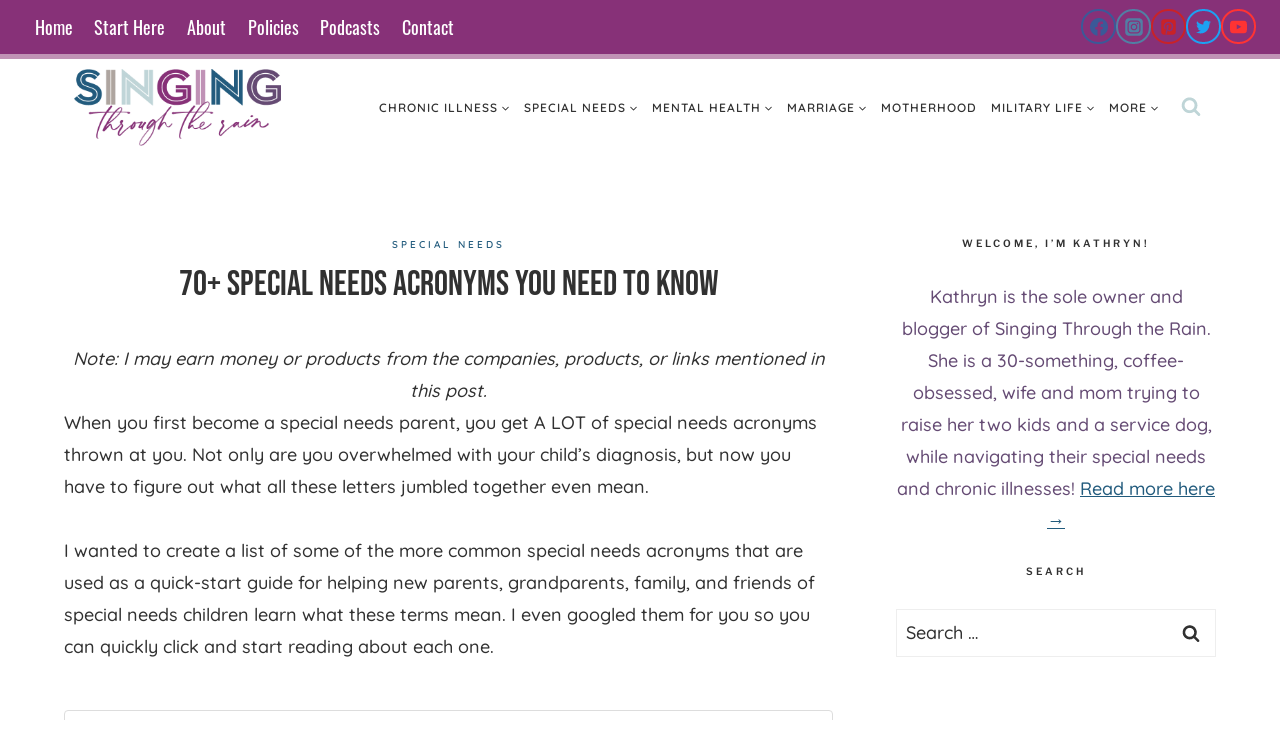

--- FILE ---
content_type: text/html; charset=UTF-8
request_url: https://singingthroughtherain.net/2017/05/special-needs-acronyms.html
body_size: 35258
content:
<!doctype html>
<html lang="en-US" class="no-js" itemtype="https://schema.org/Blog" itemscope>
<head><meta charset="UTF-8"><script>if(navigator.userAgent.match(/MSIE|Internet Explorer/i)||navigator.userAgent.match(/Trident\/7\..*?rv:11/i)){var href=document.location.href;if(!href.match(/[?&]nowprocket/)){if(href.indexOf("?")==-1){if(href.indexOf("#")==-1){document.location.href=href+"?nowprocket=1"}else{document.location.href=href.replace("#","?nowprocket=1#")}}else{if(href.indexOf("#")==-1){document.location.href=href+"&nowprocket=1"}else{document.location.href=href.replace("#","&nowprocket=1#")}}}}</script><script>(()=>{class RocketLazyLoadScripts{constructor(){this.v="2.0.3",this.userEvents=["keydown","keyup","mousedown","mouseup","mousemove","mouseover","mouseenter","mouseout","mouseleave","touchmove","touchstart","touchend","touchcancel","wheel","click","dblclick","input","visibilitychange"],this.attributeEvents=["onblur","onclick","oncontextmenu","ondblclick","onfocus","onmousedown","onmouseenter","onmouseleave","onmousemove","onmouseout","onmouseover","onmouseup","onmousewheel","onscroll","onsubmit"]}async t(){this.i(),this.o(),/iP(ad|hone)/.test(navigator.userAgent)&&this.h(),this.u(),this.l(this),this.m(),this.k(this),this.p(this),this._(),await Promise.all([this.R(),this.L()]),this.lastBreath=Date.now(),this.S(this),this.P(),this.D(),this.O(),this.M(),await this.C(this.delayedScripts.normal),await this.C(this.delayedScripts.defer),await this.C(this.delayedScripts.async),this.F("domReady"),await this.T(),await this.j(),await this.I(),this.F("windowLoad"),await this.A(),window.dispatchEvent(new Event("rocket-allScriptsLoaded")),this.everythingLoaded=!0,this.lastTouchEnd&&await new Promise((t=>setTimeout(t,500-Date.now()+this.lastTouchEnd))),this.H(),this.F("all"),this.U(),this.W()}i(){this.CSPIssue=sessionStorage.getItem("rocketCSPIssue"),document.addEventListener("securitypolicyviolation",(t=>{this.CSPIssue||"script-src-elem"!==t.violatedDirective||"data"!==t.blockedURI||(this.CSPIssue=!0,sessionStorage.setItem("rocketCSPIssue",!0))}),{isRocket:!0})}o(){window.addEventListener("pageshow",(t=>{this.persisted=t.persisted,this.realWindowLoadedFired=!0}),{isRocket:!0}),window.addEventListener("pagehide",(()=>{this.onFirstUserAction=null}),{isRocket:!0})}h(){let t;function e(e){t=e}window.addEventListener("touchstart",e,{isRocket:!0}),window.addEventListener("touchend",(function i(o){Math.abs(o.changedTouches[0].pageX-t.changedTouches[0].pageX)<10&&Math.abs(o.changedTouches[0].pageY-t.changedTouches[0].pageY)<10&&o.timeStamp-t.timeStamp<200&&(o.target.dispatchEvent(new PointerEvent("click",{target:o.target,bubbles:!0,cancelable:!0,detail:1})),event.preventDefault(),window.removeEventListener("touchstart",e,{isRocket:!0}),window.removeEventListener("touchend",i,{isRocket:!0}))}),{isRocket:!0})}q(t){this.userActionTriggered||("mousemove"!==t.type||this.firstMousemoveIgnored?"keyup"===t.type||"mouseover"===t.type||"mouseout"===t.type||(this.userActionTriggered=!0,this.onFirstUserAction&&this.onFirstUserAction()):this.firstMousemoveIgnored=!0),"click"===t.type&&t.preventDefault(),this.savedUserEvents.length>0&&(t.stopPropagation(),t.stopImmediatePropagation()),"touchstart"===this.lastEvent&&"touchend"===t.type&&(this.lastTouchEnd=Date.now()),"click"===t.type&&(this.lastTouchEnd=0),this.lastEvent=t.type,this.savedUserEvents.push(t)}u(){this.savedUserEvents=[],this.userEventHandler=this.q.bind(this),this.userEvents.forEach((t=>window.addEventListener(t,this.userEventHandler,{passive:!1,isRocket:!0})))}U(){this.userEvents.forEach((t=>window.removeEventListener(t,this.userEventHandler,{passive:!1,isRocket:!0}))),this.savedUserEvents.forEach((t=>{t.target.dispatchEvent(new window[t.constructor.name](t.type,t))}))}m(){this.eventsMutationObserver=new MutationObserver((t=>{const e="return false";for(const i of t){if("attributes"===i.type){const t=i.target.getAttribute(i.attributeName);t&&t!==e&&(i.target.setAttribute("data-rocket-"+i.attributeName,t),i.target["rocket"+i.attributeName]=new Function("event",t),i.target.setAttribute(i.attributeName,e))}"childList"===i.type&&i.addedNodes.forEach((t=>{if(t.nodeType===Node.ELEMENT_NODE)for(const i of t.attributes)this.attributeEvents.includes(i.name)&&i.value&&""!==i.value&&(t.setAttribute("data-rocket-"+i.name,i.value),t["rocket"+i.name]=new Function("event",i.value),t.setAttribute(i.name,e))}))}})),this.eventsMutationObserver.observe(document,{subtree:!0,childList:!0,attributeFilter:this.attributeEvents})}H(){this.eventsMutationObserver.disconnect(),this.attributeEvents.forEach((t=>{document.querySelectorAll("[data-rocket-"+t+"]").forEach((e=>{e.setAttribute(t,e.getAttribute("data-rocket-"+t)),e.removeAttribute("data-rocket-"+t)}))}))}k(t){Object.defineProperty(HTMLElement.prototype,"onclick",{get(){return this.rocketonclick||null},set(e){this.rocketonclick=e,this.setAttribute(t.everythingLoaded?"onclick":"data-rocket-onclick","this.rocketonclick(event)")}})}S(t){function e(e,i){let o=e[i];e[i]=null,Object.defineProperty(e,i,{get:()=>o,set(s){t.everythingLoaded?o=s:e["rocket"+i]=o=s}})}e(document,"onreadystatechange"),e(window,"onload"),e(window,"onpageshow");try{Object.defineProperty(document,"readyState",{get:()=>t.rocketReadyState,set(e){t.rocketReadyState=e},configurable:!0}),document.readyState="loading"}catch(t){console.log("WPRocket DJE readyState conflict, bypassing")}}l(t){this.originalAddEventListener=EventTarget.prototype.addEventListener,this.originalRemoveEventListener=EventTarget.prototype.removeEventListener,this.savedEventListeners=[],EventTarget.prototype.addEventListener=function(e,i,o){o&&o.isRocket||!t.B(e,this)&&!t.userEvents.includes(e)||t.B(e,this)&&!t.userActionTriggered||e.startsWith("rocket-")||t.everythingLoaded?t.originalAddEventListener.call(this,e,i,o):t.savedEventListeners.push({target:this,remove:!1,type:e,func:i,options:o})},EventTarget.prototype.removeEventListener=function(e,i,o){o&&o.isRocket||!t.B(e,this)&&!t.userEvents.includes(e)||t.B(e,this)&&!t.userActionTriggered||e.startsWith("rocket-")||t.everythingLoaded?t.originalRemoveEventListener.call(this,e,i,o):t.savedEventListeners.push({target:this,remove:!0,type:e,func:i,options:o})}}F(t){"all"===t&&(EventTarget.prototype.addEventListener=this.originalAddEventListener,EventTarget.prototype.removeEventListener=this.originalRemoveEventListener),this.savedEventListeners=this.savedEventListeners.filter((e=>{let i=e.type,o=e.target||window;return"domReady"===t&&"DOMContentLoaded"!==i&&"readystatechange"!==i||("windowLoad"===t&&"load"!==i&&"readystatechange"!==i&&"pageshow"!==i||(this.B(i,o)&&(i="rocket-"+i),e.remove?o.removeEventListener(i,e.func,e.options):o.addEventListener(i,e.func,e.options),!1))}))}p(t){let e;function i(e){return t.everythingLoaded?e:e.split(" ").map((t=>"load"===t||t.startsWith("load.")?"rocket-jquery-load":t)).join(" ")}function o(o){function s(e){const s=o.fn[e];o.fn[e]=o.fn.init.prototype[e]=function(){return this[0]===window&&t.userActionTriggered&&("string"==typeof arguments[0]||arguments[0]instanceof String?arguments[0]=i(arguments[0]):"object"==typeof arguments[0]&&Object.keys(arguments[0]).forEach((t=>{const e=arguments[0][t];delete arguments[0][t],arguments[0][i(t)]=e}))),s.apply(this,arguments),this}}if(o&&o.fn&&!t.allJQueries.includes(o)){const e={DOMContentLoaded:[],"rocket-DOMContentLoaded":[]};for(const t in e)document.addEventListener(t,(()=>{e[t].forEach((t=>t()))}),{isRocket:!0});o.fn.ready=o.fn.init.prototype.ready=function(i){function s(){parseInt(o.fn.jquery)>2?setTimeout((()=>i.bind(document)(o))):i.bind(document)(o)}return t.realDomReadyFired?!t.userActionTriggered||t.fauxDomReadyFired?s():e["rocket-DOMContentLoaded"].push(s):e.DOMContentLoaded.push(s),o([])},s("on"),s("one"),s("off"),t.allJQueries.push(o)}e=o}t.allJQueries=[],o(window.jQuery),Object.defineProperty(window,"jQuery",{get:()=>e,set(t){o(t)}})}P(){const t=new Map;document.write=document.writeln=function(e){const i=document.currentScript,o=document.createRange(),s=i.parentElement;let n=t.get(i);void 0===n&&(n=i.nextSibling,t.set(i,n));const c=document.createDocumentFragment();o.setStart(c,0),c.appendChild(o.createContextualFragment(e)),s.insertBefore(c,n)}}async R(){return new Promise((t=>{this.userActionTriggered?t():this.onFirstUserAction=t}))}async L(){return new Promise((t=>{document.addEventListener("DOMContentLoaded",(()=>{this.realDomReadyFired=!0,t()}),{isRocket:!0})}))}async I(){return this.realWindowLoadedFired?Promise.resolve():new Promise((t=>{window.addEventListener("load",t,{isRocket:!0})}))}M(){this.pendingScripts=[];this.scriptsMutationObserver=new MutationObserver((t=>{for(const e of t)e.addedNodes.forEach((t=>{"SCRIPT"!==t.tagName||t.noModule||t.isWPRocket||this.pendingScripts.push({script:t,promise:new Promise((e=>{const i=()=>{const i=this.pendingScripts.findIndex((e=>e.script===t));i>=0&&this.pendingScripts.splice(i,1),e()};t.addEventListener("load",i,{isRocket:!0}),t.addEventListener("error",i,{isRocket:!0}),setTimeout(i,1e3)}))})}))})),this.scriptsMutationObserver.observe(document,{childList:!0,subtree:!0})}async j(){await this.J(),this.pendingScripts.length?(await this.pendingScripts[0].promise,await this.j()):this.scriptsMutationObserver.disconnect()}D(){this.delayedScripts={normal:[],async:[],defer:[]},document.querySelectorAll("script[type$=rocketlazyloadscript]").forEach((t=>{t.hasAttribute("data-rocket-src")?t.hasAttribute("async")&&!1!==t.async?this.delayedScripts.async.push(t):t.hasAttribute("defer")&&!1!==t.defer||"module"===t.getAttribute("data-rocket-type")?this.delayedScripts.defer.push(t):this.delayedScripts.normal.push(t):this.delayedScripts.normal.push(t)}))}async _(){await this.L();let t=[];document.querySelectorAll("script[type$=rocketlazyloadscript][data-rocket-src]").forEach((e=>{let i=e.getAttribute("data-rocket-src");if(i&&!i.startsWith("data:")){i.startsWith("//")&&(i=location.protocol+i);try{const o=new URL(i).origin;o!==location.origin&&t.push({src:o,crossOrigin:e.crossOrigin||"module"===e.getAttribute("data-rocket-type")})}catch(t){}}})),t=[...new Map(t.map((t=>[JSON.stringify(t),t]))).values()],this.N(t,"preconnect")}async $(t){if(await this.G(),!0!==t.noModule||!("noModule"in HTMLScriptElement.prototype))return new Promise((e=>{let i;function o(){(i||t).setAttribute("data-rocket-status","executed"),e()}try{if(navigator.userAgent.includes("Firefox/")||""===navigator.vendor||this.CSPIssue)i=document.createElement("script"),[...t.attributes].forEach((t=>{let e=t.nodeName;"type"!==e&&("data-rocket-type"===e&&(e="type"),"data-rocket-src"===e&&(e="src"),i.setAttribute(e,t.nodeValue))})),t.text&&(i.text=t.text),t.nonce&&(i.nonce=t.nonce),i.hasAttribute("src")?(i.addEventListener("load",o,{isRocket:!0}),i.addEventListener("error",(()=>{i.setAttribute("data-rocket-status","failed-network"),e()}),{isRocket:!0}),setTimeout((()=>{i.isConnected||e()}),1)):(i.text=t.text,o()),i.isWPRocket=!0,t.parentNode.replaceChild(i,t);else{const i=t.getAttribute("data-rocket-type"),s=t.getAttribute("data-rocket-src");i?(t.type=i,t.removeAttribute("data-rocket-type")):t.removeAttribute("type"),t.addEventListener("load",o,{isRocket:!0}),t.addEventListener("error",(i=>{this.CSPIssue&&i.target.src.startsWith("data:")?(console.log("WPRocket: CSP fallback activated"),t.removeAttribute("src"),this.$(t).then(e)):(t.setAttribute("data-rocket-status","failed-network"),e())}),{isRocket:!0}),s?(t.fetchPriority="high",t.removeAttribute("data-rocket-src"),t.src=s):t.src="data:text/javascript;base64,"+window.btoa(unescape(encodeURIComponent(t.text)))}}catch(i){t.setAttribute("data-rocket-status","failed-transform"),e()}}));t.setAttribute("data-rocket-status","skipped")}async C(t){const e=t.shift();return e?(e.isConnected&&await this.$(e),this.C(t)):Promise.resolve()}O(){this.N([...this.delayedScripts.normal,...this.delayedScripts.defer,...this.delayedScripts.async],"preload")}N(t,e){this.trash=this.trash||[];let i=!0;var o=document.createDocumentFragment();t.forEach((t=>{const s=t.getAttribute&&t.getAttribute("data-rocket-src")||t.src;if(s&&!s.startsWith("data:")){const n=document.createElement("link");n.href=s,n.rel=e,"preconnect"!==e&&(n.as="script",n.fetchPriority=i?"high":"low"),t.getAttribute&&"module"===t.getAttribute("data-rocket-type")&&(n.crossOrigin=!0),t.crossOrigin&&(n.crossOrigin=t.crossOrigin),t.integrity&&(n.integrity=t.integrity),t.nonce&&(n.nonce=t.nonce),o.appendChild(n),this.trash.push(n),i=!1}})),document.head.appendChild(o)}W(){this.trash.forEach((t=>t.remove()))}async T(){try{document.readyState="interactive"}catch(t){}this.fauxDomReadyFired=!0;try{await this.G(),document.dispatchEvent(new Event("rocket-readystatechange")),await this.G(),document.rocketonreadystatechange&&document.rocketonreadystatechange(),await this.G(),document.dispatchEvent(new Event("rocket-DOMContentLoaded")),await this.G(),window.dispatchEvent(new Event("rocket-DOMContentLoaded"))}catch(t){console.error(t)}}async A(){try{document.readyState="complete"}catch(t){}try{await this.G(),document.dispatchEvent(new Event("rocket-readystatechange")),await this.G(),document.rocketonreadystatechange&&document.rocketonreadystatechange(),await this.G(),window.dispatchEvent(new Event("rocket-load")),await this.G(),window.rocketonload&&window.rocketonload(),await this.G(),this.allJQueries.forEach((t=>t(window).trigger("rocket-jquery-load"))),await this.G();const t=new Event("rocket-pageshow");t.persisted=this.persisted,window.dispatchEvent(t),await this.G(),window.rocketonpageshow&&window.rocketonpageshow({persisted:this.persisted})}catch(t){console.error(t)}}async G(){Date.now()-this.lastBreath>45&&(await this.J(),this.lastBreath=Date.now())}async J(){return document.hidden?new Promise((t=>setTimeout(t))):new Promise((t=>requestAnimationFrame(t)))}B(t,e){return e===document&&"readystatechange"===t||(e===document&&"DOMContentLoaded"===t||(e===window&&"DOMContentLoaded"===t||(e===window&&"load"===t||e===window&&"pageshow"===t)))}static run(){(new RocketLazyLoadScripts).t()}}RocketLazyLoadScripts.run()})();</script>
	
	<meta name="viewport" content="width=device-width, initial-scale=1, minimum-scale=1">
	<meta name='robots' content='index, follow, max-image-preview:large, max-snippet:-1, max-video-preview:-1' />
	<style>img:is([sizes="auto" i], [sizes^="auto," i]) { contain-intrinsic-size: 3000px 1500px }</style>
	<!-- Hubbub v.1.35.0 https://morehubbub.com/ -->
<meta property="og:locale" content="en_US" />
<meta property="og:type" content="article" />
<meta property="og:title" content="70+ Special Needs Acronyms You Need to Know" />
<meta property="og:description" content="Are you overwhelmed with your child&#039;s diagnosis? Check out these 70 special needs acronyms as a quick-start guide for friends and family!" />
<meta property="og:url" content="https://singingthroughtherain.net/2017/05/special-needs-acronyms.html" />
<meta property="og:site_name" content="Singing Through the Rain" />
<meta property="og:updated_time" content="2017-11-12T19:48:28+00:00" />
<meta property="article:published_time" content="2017-05-26T16:59:31+00:00" />
<meta property="article:modified_time" content="2017-11-12T19:48:28+00:00" />
<meta name="twitter:card" content="summary_large_image" />
<meta name="twitter:title" content="70+ Special Needs Acronyms You Need to Know" />
<meta name="twitter:description" content="Are you overwhelmed with your child&#039;s diagnosis? Check out these 70 special needs acronyms as a quick-start guide for friends and family!" />
<meta class="flipboard-article" content="Are you overwhelmed with your child&#039;s diagnosis? Check out these 70 special needs acronyms as a quick-start guide for friends and family!" />
<meta property="og:image" content="https://singingthroughtherain.net/wp-content/uploads/2017/05/Special-Needs-Acronyms.jpg" />
<meta name="twitter:image" content="https://singingthroughtherain.net/wp-content/uploads/2017/05/Special-Needs-Acronyms.jpg" />
<meta property="og:image:width" content="772" />
<meta property="og:image:height" content="515" />
<meta property="article:author" content="https://www.facebook.com/singingthroughtherain" />
<meta name="twitter:creator" content="@myafwifelife" />
<!-- Hubbub v.1.35.0 https://morehubbub.com/ -->

	<!-- This site is optimized with the Yoast SEO plugin v25.3.1 - https://yoast.com/wordpress/plugins/seo/ -->
	<title>70+ Special Needs Acronyms You Need to Know - Singing Through the Rain</title>
	<meta name="description" content="Are you overwhelmed with your child&#039;s diagnosis? Check out these 70 special needs acronyms as a quick-start guide for friends and family!" />
	<link rel="canonical" href="https://singingthroughtherain.net/2017/05/special-needs-acronyms.html" />
	<meta name="author" content="Kathryn Sneed" />
	<meta name="twitter:label1" content="Written by" />
	<meta name="twitter:data1" content="Kathryn Sneed" />
	<meta name="twitter:label2" content="Est. reading time" />
	<meta name="twitter:data2" content="2 minutes" />
	<script type="application/ld+json" class="yoast-schema-graph">{"@context":"https://schema.org","@graph":[{"@type":"Article","@id":"https://singingthroughtherain.net/2017/05/special-needs-acronyms.html#article","isPartOf":{"@id":"https://singingthroughtherain.net/2017/05/special-needs-acronyms.html"},"author":{"name":"Kathryn Sneed","@id":"https://singingthroughtherain.net/#/schema/person/3f773b51c8a33da0fcba3bbc06a0987f"},"headline":"70+ Special Needs Acronyms You Need to Know","datePublished":"2017-05-26T22:59:31+00:00","dateModified":"2017-11-13T02:48:28+00:00","mainEntityOfPage":{"@id":"https://singingthroughtherain.net/2017/05/special-needs-acronyms.html"},"wordCount":416,"commentCount":0,"publisher":{"@id":"https://singingthroughtherain.net/#/schema/person/3f773b51c8a33da0fcba3bbc06a0987f"},"image":{"@id":"https://singingthroughtherain.net/2017/05/special-needs-acronyms.html#primaryimage"},"thumbnailUrl":"https://singingthroughtherain.net/wp-content/uploads/2017/05/Special-Needs-Acronyms.jpg","articleSection":["Special Needs"],"inLanguage":"en-US","potentialAction":[{"@type":"CommentAction","name":"Comment","target":["https://singingthroughtherain.net/2017/05/special-needs-acronyms.html#respond"]}]},{"@type":"WebPage","@id":"https://singingthroughtherain.net/2017/05/special-needs-acronyms.html","url":"https://singingthroughtherain.net/2017/05/special-needs-acronyms.html","name":"70+ Special Needs Acronyms You Need to Know - Singing Through the Rain","isPartOf":{"@id":"https://singingthroughtherain.net/#website"},"primaryImageOfPage":{"@id":"https://singingthroughtherain.net/2017/05/special-needs-acronyms.html#primaryimage"},"image":{"@id":"https://singingthroughtherain.net/2017/05/special-needs-acronyms.html#primaryimage"},"thumbnailUrl":"https://singingthroughtherain.net/wp-content/uploads/2017/05/Special-Needs-Acronyms.jpg","datePublished":"2017-05-26T22:59:31+00:00","dateModified":"2017-11-13T02:48:28+00:00","description":"Are you overwhelmed with your child's diagnosis? Check out these 70 special needs acronyms as a quick-start guide for friends and family!","breadcrumb":{"@id":"https://singingthroughtherain.net/2017/05/special-needs-acronyms.html#breadcrumb"},"inLanguage":"en-US","potentialAction":[{"@type":"ReadAction","target":["https://singingthroughtherain.net/2017/05/special-needs-acronyms.html"]}]},{"@type":"ImageObject","inLanguage":"en-US","@id":"https://singingthroughtherain.net/2017/05/special-needs-acronyms.html#primaryimage","url":"https://singingthroughtherain.net/wp-content/uploads/2017/05/Special-Needs-Acronyms.jpg","contentUrl":"https://singingthroughtherain.net/wp-content/uploads/2017/05/Special-Needs-Acronyms.jpg","width":772,"height":515,"caption":"Special Needs Acronyms"},{"@type":"BreadcrumbList","@id":"https://singingthroughtherain.net/2017/05/special-needs-acronyms.html#breadcrumb","itemListElement":[{"@type":"ListItem","position":1,"name":"Home","item":"https://singingthroughtherain.net/"},{"@type":"ListItem","position":2,"name":"70+ Special Needs Acronyms You Need to Know"}]},{"@type":"WebSite","@id":"https://singingthroughtherain.net/#website","url":"https://singingthroughtherain.net/","name":"Singing Through the Rain","description":"Encouragement for Military Life and Special Needs Parenting","publisher":{"@id":"https://singingthroughtherain.net/#/schema/person/3f773b51c8a33da0fcba3bbc06a0987f"},"potentialAction":[{"@type":"SearchAction","target":{"@type":"EntryPoint","urlTemplate":"https://singingthroughtherain.net/?s={search_term_string}"},"query-input":{"@type":"PropertyValueSpecification","valueRequired":true,"valueName":"search_term_string"}}],"inLanguage":"en-US"},{"@type":["Person","Organization"],"@id":"https://singingthroughtherain.net/#/schema/person/3f773b51c8a33da0fcba3bbc06a0987f","name":"Kathryn Sneed","image":{"@type":"ImageObject","inLanguage":"en-US","@id":"https://singingthroughtherain.net/#/schema/person/image/","url":"https://singingthroughtherain.net/wp-content/uploads/2021/07/logo-web.jpg","contentUrl":"https://singingthroughtherain.net/wp-content/uploads/2021/07/logo-web.jpg","width":600,"height":224,"caption":"Kathryn Sneed"},"logo":{"@id":"https://singingthroughtherain.net/#/schema/person/image/"},"description":"My name is Kathryn and I am a 26 year old Christian military wife and stay-at-home mom.","sameAs":["https://singingthroughtherain.net","https://www.facebook.com/singingthroughtherain","https://x.com/@myafwifelife"],"url":"https://singingthroughtherain.net/author/admin"}]}</script>
	<!-- / Yoast SEO plugin. -->


<link rel='dns-prefetch' href='//scripts.mediavine.com' />

<link rel="alternate" type="application/rss+xml" title="Singing Through the Rain &raquo; Feed" href="https://singingthroughtherain.net/feed" />
<link rel="alternate" type="application/rss+xml" title="Singing Through the Rain &raquo; Comments Feed" href="https://singingthroughtherain.net/comments/feed" />
			<script type="rocketlazyloadscript">document.documentElement.classList.remove( 'no-js' );</script>
			<link rel="alternate" type="application/rss+xml" title="Singing Through the Rain &raquo; 70+ Special Needs Acronyms You Need to Know Comments Feed" href="https://singingthroughtherain.net/2017/05/special-needs-acronyms.html/feed" />
<link rel='stylesheet' id='sbi_styles-css' href='https://singingthroughtherain.net/wp-content/plugins/instagram-feed/css/sbi-styles.min.css?ver=6.9.1' media='all' />
<style id='wp-emoji-styles-inline-css'>

	img.wp-smiley, img.emoji {
		display: inline !important;
		border: none !important;
		box-shadow: none !important;
		height: 1em !important;
		width: 1em !important;
		margin: 0 0.07em !important;
		vertical-align: -0.1em !important;
		background: none !important;
		padding: 0 !important;
	}
</style>
<link rel='stylesheet' id='wp-block-library-css' href='https://singingthroughtherain.net/wp-includes/css/dist/block-library/style.min.css?ver=6.7.2' media='all' />
<style id='classic-theme-styles-inline-css'>
/*! This file is auto-generated */
.wp-block-button__link{color:#fff;background-color:#32373c;border-radius:9999px;box-shadow:none;text-decoration:none;padding:calc(.667em + 2px) calc(1.333em + 2px);font-size:1.125em}.wp-block-file__button{background:#32373c;color:#fff;text-decoration:none}
</style>
<style id='global-styles-inline-css'>
:root{--wp--preset--aspect-ratio--square: 1;--wp--preset--aspect-ratio--4-3: 4/3;--wp--preset--aspect-ratio--3-4: 3/4;--wp--preset--aspect-ratio--3-2: 3/2;--wp--preset--aspect-ratio--2-3: 2/3;--wp--preset--aspect-ratio--16-9: 16/9;--wp--preset--aspect-ratio--9-16: 9/16;--wp--preset--color--black: #000000;--wp--preset--color--cyan-bluish-gray: #abb8c3;--wp--preset--color--white: #ffffff;--wp--preset--color--pale-pink: #f78da7;--wp--preset--color--vivid-red: #cf2e2e;--wp--preset--color--luminous-vivid-orange: #ff6900;--wp--preset--color--luminous-vivid-amber: #fcb900;--wp--preset--color--light-green-cyan: #7bdcb5;--wp--preset--color--vivid-green-cyan: #00d084;--wp--preset--color--pale-cyan-blue: #8ed1fc;--wp--preset--color--vivid-cyan-blue: #0693e3;--wp--preset--color--vivid-purple: #9b51e0;--wp--preset--color--theme-palette-1: var(--global-palette1);--wp--preset--color--theme-palette-2: var(--global-palette2);--wp--preset--color--theme-palette-3: var(--global-palette3);--wp--preset--color--theme-palette-4: var(--global-palette4);--wp--preset--color--theme-palette-5: var(--global-palette5);--wp--preset--color--theme-palette-6: var(--global-palette6);--wp--preset--color--theme-palette-7: var(--global-palette7);--wp--preset--color--theme-palette-8: var(--global-palette8);--wp--preset--color--theme-palette-9: var(--global-palette9);--wp--preset--gradient--vivid-cyan-blue-to-vivid-purple: linear-gradient(135deg,rgba(6,147,227,1) 0%,rgb(155,81,224) 100%);--wp--preset--gradient--light-green-cyan-to-vivid-green-cyan: linear-gradient(135deg,rgb(122,220,180) 0%,rgb(0,208,130) 100%);--wp--preset--gradient--luminous-vivid-amber-to-luminous-vivid-orange: linear-gradient(135deg,rgba(252,185,0,1) 0%,rgba(255,105,0,1) 100%);--wp--preset--gradient--luminous-vivid-orange-to-vivid-red: linear-gradient(135deg,rgba(255,105,0,1) 0%,rgb(207,46,46) 100%);--wp--preset--gradient--very-light-gray-to-cyan-bluish-gray: linear-gradient(135deg,rgb(238,238,238) 0%,rgb(169,184,195) 100%);--wp--preset--gradient--cool-to-warm-spectrum: linear-gradient(135deg,rgb(74,234,220) 0%,rgb(151,120,209) 20%,rgb(207,42,186) 40%,rgb(238,44,130) 60%,rgb(251,105,98) 80%,rgb(254,248,76) 100%);--wp--preset--gradient--blush-light-purple: linear-gradient(135deg,rgb(255,206,236) 0%,rgb(152,150,240) 100%);--wp--preset--gradient--blush-bordeaux: linear-gradient(135deg,rgb(254,205,165) 0%,rgb(254,45,45) 50%,rgb(107,0,62) 100%);--wp--preset--gradient--luminous-dusk: linear-gradient(135deg,rgb(255,203,112) 0%,rgb(199,81,192) 50%,rgb(65,88,208) 100%);--wp--preset--gradient--pale-ocean: linear-gradient(135deg,rgb(255,245,203) 0%,rgb(182,227,212) 50%,rgb(51,167,181) 100%);--wp--preset--gradient--electric-grass: linear-gradient(135deg,rgb(202,248,128) 0%,rgb(113,206,126) 100%);--wp--preset--gradient--midnight: linear-gradient(135deg,rgb(2,3,129) 0%,rgb(40,116,252) 100%);--wp--preset--font-size--small: var(--global-font-size-small);--wp--preset--font-size--medium: var(--global-font-size-medium);--wp--preset--font-size--large: var(--global-font-size-large);--wp--preset--font-size--x-large: 42px;--wp--preset--font-size--larger: var(--global-font-size-larger);--wp--preset--font-size--xxlarge: var(--global-font-size-xxlarge);--wp--preset--spacing--20: 0.44rem;--wp--preset--spacing--30: 0.67rem;--wp--preset--spacing--40: 1rem;--wp--preset--spacing--50: 1.5rem;--wp--preset--spacing--60: 2.25rem;--wp--preset--spacing--70: 3.38rem;--wp--preset--spacing--80: 5.06rem;--wp--preset--shadow--natural: 6px 6px 9px rgba(0, 0, 0, 0.2);--wp--preset--shadow--deep: 12px 12px 50px rgba(0, 0, 0, 0.4);--wp--preset--shadow--sharp: 6px 6px 0px rgba(0, 0, 0, 0.2);--wp--preset--shadow--outlined: 6px 6px 0px -3px rgba(255, 255, 255, 1), 6px 6px rgba(0, 0, 0, 1);--wp--preset--shadow--crisp: 6px 6px 0px rgba(0, 0, 0, 1);}:where(.is-layout-flex){gap: 0.5em;}:where(.is-layout-grid){gap: 0.5em;}body .is-layout-flex{display: flex;}.is-layout-flex{flex-wrap: wrap;align-items: center;}.is-layout-flex > :is(*, div){margin: 0;}body .is-layout-grid{display: grid;}.is-layout-grid > :is(*, div){margin: 0;}:where(.wp-block-columns.is-layout-flex){gap: 2em;}:where(.wp-block-columns.is-layout-grid){gap: 2em;}:where(.wp-block-post-template.is-layout-flex){gap: 1.25em;}:where(.wp-block-post-template.is-layout-grid){gap: 1.25em;}.has-black-color{color: var(--wp--preset--color--black) !important;}.has-cyan-bluish-gray-color{color: var(--wp--preset--color--cyan-bluish-gray) !important;}.has-white-color{color: var(--wp--preset--color--white) !important;}.has-pale-pink-color{color: var(--wp--preset--color--pale-pink) !important;}.has-vivid-red-color{color: var(--wp--preset--color--vivid-red) !important;}.has-luminous-vivid-orange-color{color: var(--wp--preset--color--luminous-vivid-orange) !important;}.has-luminous-vivid-amber-color{color: var(--wp--preset--color--luminous-vivid-amber) !important;}.has-light-green-cyan-color{color: var(--wp--preset--color--light-green-cyan) !important;}.has-vivid-green-cyan-color{color: var(--wp--preset--color--vivid-green-cyan) !important;}.has-pale-cyan-blue-color{color: var(--wp--preset--color--pale-cyan-blue) !important;}.has-vivid-cyan-blue-color{color: var(--wp--preset--color--vivid-cyan-blue) !important;}.has-vivid-purple-color{color: var(--wp--preset--color--vivid-purple) !important;}.has-black-background-color{background-color: var(--wp--preset--color--black) !important;}.has-cyan-bluish-gray-background-color{background-color: var(--wp--preset--color--cyan-bluish-gray) !important;}.has-white-background-color{background-color: var(--wp--preset--color--white) !important;}.has-pale-pink-background-color{background-color: var(--wp--preset--color--pale-pink) !important;}.has-vivid-red-background-color{background-color: var(--wp--preset--color--vivid-red) !important;}.has-luminous-vivid-orange-background-color{background-color: var(--wp--preset--color--luminous-vivid-orange) !important;}.has-luminous-vivid-amber-background-color{background-color: var(--wp--preset--color--luminous-vivid-amber) !important;}.has-light-green-cyan-background-color{background-color: var(--wp--preset--color--light-green-cyan) !important;}.has-vivid-green-cyan-background-color{background-color: var(--wp--preset--color--vivid-green-cyan) !important;}.has-pale-cyan-blue-background-color{background-color: var(--wp--preset--color--pale-cyan-blue) !important;}.has-vivid-cyan-blue-background-color{background-color: var(--wp--preset--color--vivid-cyan-blue) !important;}.has-vivid-purple-background-color{background-color: var(--wp--preset--color--vivid-purple) !important;}.has-black-border-color{border-color: var(--wp--preset--color--black) !important;}.has-cyan-bluish-gray-border-color{border-color: var(--wp--preset--color--cyan-bluish-gray) !important;}.has-white-border-color{border-color: var(--wp--preset--color--white) !important;}.has-pale-pink-border-color{border-color: var(--wp--preset--color--pale-pink) !important;}.has-vivid-red-border-color{border-color: var(--wp--preset--color--vivid-red) !important;}.has-luminous-vivid-orange-border-color{border-color: var(--wp--preset--color--luminous-vivid-orange) !important;}.has-luminous-vivid-amber-border-color{border-color: var(--wp--preset--color--luminous-vivid-amber) !important;}.has-light-green-cyan-border-color{border-color: var(--wp--preset--color--light-green-cyan) !important;}.has-vivid-green-cyan-border-color{border-color: var(--wp--preset--color--vivid-green-cyan) !important;}.has-pale-cyan-blue-border-color{border-color: var(--wp--preset--color--pale-cyan-blue) !important;}.has-vivid-cyan-blue-border-color{border-color: var(--wp--preset--color--vivid-cyan-blue) !important;}.has-vivid-purple-border-color{border-color: var(--wp--preset--color--vivid-purple) !important;}.has-vivid-cyan-blue-to-vivid-purple-gradient-background{background: var(--wp--preset--gradient--vivid-cyan-blue-to-vivid-purple) !important;}.has-light-green-cyan-to-vivid-green-cyan-gradient-background{background: var(--wp--preset--gradient--light-green-cyan-to-vivid-green-cyan) !important;}.has-luminous-vivid-amber-to-luminous-vivid-orange-gradient-background{background: var(--wp--preset--gradient--luminous-vivid-amber-to-luminous-vivid-orange) !important;}.has-luminous-vivid-orange-to-vivid-red-gradient-background{background: var(--wp--preset--gradient--luminous-vivid-orange-to-vivid-red) !important;}.has-very-light-gray-to-cyan-bluish-gray-gradient-background{background: var(--wp--preset--gradient--very-light-gray-to-cyan-bluish-gray) !important;}.has-cool-to-warm-spectrum-gradient-background{background: var(--wp--preset--gradient--cool-to-warm-spectrum) !important;}.has-blush-light-purple-gradient-background{background: var(--wp--preset--gradient--blush-light-purple) !important;}.has-blush-bordeaux-gradient-background{background: var(--wp--preset--gradient--blush-bordeaux) !important;}.has-luminous-dusk-gradient-background{background: var(--wp--preset--gradient--luminous-dusk) !important;}.has-pale-ocean-gradient-background{background: var(--wp--preset--gradient--pale-ocean) !important;}.has-electric-grass-gradient-background{background: var(--wp--preset--gradient--electric-grass) !important;}.has-midnight-gradient-background{background: var(--wp--preset--gradient--midnight) !important;}.has-small-font-size{font-size: var(--wp--preset--font-size--small) !important;}.has-medium-font-size{font-size: var(--wp--preset--font-size--medium) !important;}.has-large-font-size{font-size: var(--wp--preset--font-size--large) !important;}.has-x-large-font-size{font-size: var(--wp--preset--font-size--x-large) !important;}
:where(.wp-block-post-template.is-layout-flex){gap: 1.25em;}:where(.wp-block-post-template.is-layout-grid){gap: 1.25em;}
:where(.wp-block-columns.is-layout-flex){gap: 2em;}:where(.wp-block-columns.is-layout-grid){gap: 2em;}
:root :where(.wp-block-pullquote){font-size: 1.5em;line-height: 1.6;}
</style>
<link rel='stylesheet' id='tm_clicktotweet-css' href='https://singingthroughtherain.net/wp-content/plugins/click-to-tweet-by-todaymade/assets/css/styles.css?ver=6.7.2' media='all' />
<link rel='stylesheet' id='dpsp-frontend-style-pro-css' href='https://singingthroughtherain.net/wp-content/plugins/social-pug/assets/dist/style-frontend-pro.css?ver=1.35.0' media='all' />
<style id='dpsp-frontend-style-pro-inline-css'>

			@media screen and ( max-width : 720px ) {
				aside#dpsp-floating-sidebar.dpsp-hide-on-mobile.opened {
					display: none;
				}
			}
			
</style>
<link rel='stylesheet' id='kadence-global-css' href='https://singingthroughtherain.net/wp-content/themes/kadence/assets/css/global.min.css?ver=1.2.16' media='all' />
<style id='kadence-global-inline-css'>
/* Kadence Base CSS */
:root{--global-palette1:#873178;--global-palette2:#225b7d;--global-palette3:#313131;--global-palette4:#654b74;--global-palette5:#bfd5d7;--global-palette6:#c092b5;--global-palette7:#aea59f;--global-palette8:#f8f8f8;--global-palette9:#ffffff;--global-palette9rgb:255, 255, 255;--global-palette-highlight:var(--global-palette2);--global-palette-highlight-alt:var(--global-palette5);--global-palette-highlight-alt2:var(--global-palette9);--global-palette-btn-bg:var(--global-palette9);--global-palette-btn-bg-hover:var(--global-palette9);--global-palette-btn:var(--global-palette6);--global-palette-btn-hover:var(--global-palette4);--global-body-font-family:Quicksand, sans-serif;--global-heading-font-family:'Bebas Neue', cursive;--global-primary-nav-font-family:inherit;--global-fallback-font:sans-serif;--global-display-fallback-font:sans-serif;--global-content-width:1200px;--global-content-narrow-width:842px;--global-content-edge-padding:1.5rem;--global-content-boxed-padding:2rem;--global-calc-content-width:calc(1200px - var(--global-content-edge-padding) - var(--global-content-edge-padding) );--wp--style--global--content-size:var(--global-calc-content-width);}.wp-site-blocks{--global-vw:calc( 100vw - ( 0.5 * var(--scrollbar-offset)));}body{background:var(--global-palette9);}body, input, select, optgroup, textarea{font-style:normal;font-weight:500;font-size:18px;line-height:1.8;font-family:var(--global-body-font-family);color:var(--global-palette3);}.content-bg, body.content-style-unboxed .site{background:var(--global-palette9);}h1,h2,h3,h4,h5,h6{font-family:var(--global-heading-font-family);}h1{font-style:normal;font-weight:normal;font-size:32px;line-height:1.5;color:var(--global-palette3);}h2{font-style:normal;font-weight:normal;font-size:36px;line-height:1.2;font-family:'Bebas Neue', var(--global-display-fallback-font);color:var(--global-palette4);}h3{font-style:normal;font-weight:400;font-size:24px;line-height:1.5;color:var(--global-palette3);}h4{font-style:normal;font-weight:normal;font-size:22px;line-height:1.5;font-family:Oswald, sans-serif;color:var(--global-palette3);}h5{font-style:normal;font-weight:normal;font-size:10px;line-height:1.5;letter-spacing:3px;font-family:'Libre Franklin', sans-serif;text-transform:uppercase;color:var(--global-palette3);}h6{font-style:normal;font-weight:400;font-size:18px;line-height:1.5;color:var(--global-palette3);}.entry-hero .kadence-breadcrumbs{max-width:1200px;}.site-container, .site-header-row-layout-contained, .site-footer-row-layout-contained, .entry-hero-layout-contained, .comments-area, .alignfull > .wp-block-cover__inner-container, .alignwide > .wp-block-cover__inner-container{max-width:var(--global-content-width);}.content-width-narrow .content-container.site-container, .content-width-narrow .hero-container.site-container{max-width:var(--global-content-narrow-width);}@media all and (min-width: 1430px){.wp-site-blocks .content-container  .alignwide{margin-left:-115px;margin-right:-115px;width:unset;max-width:unset;}}@media all and (min-width: 1102px){.content-width-narrow .wp-site-blocks .content-container .alignwide{margin-left:-130px;margin-right:-130px;width:unset;max-width:unset;}}.content-style-boxed .wp-site-blocks .entry-content .alignwide{margin-left:calc( -1 * var( --global-content-boxed-padding ) );margin-right:calc( -1 * var( --global-content-boxed-padding ) );}.content-area{margin-top:5rem;margin-bottom:5rem;}@media all and (max-width: 1024px){.content-area{margin-top:3rem;margin-bottom:3rem;}}@media all and (max-width: 767px){.content-area{margin-top:2rem;margin-bottom:2rem;}}@media all and (max-width: 1024px){:root{--global-content-boxed-padding:2rem;}}@media all and (max-width: 767px){:root{--global-content-boxed-padding:1.5rem;}}.entry-content-wrap{padding:2rem;}@media all and (max-width: 1024px){.entry-content-wrap{padding:2rem;}}@media all and (max-width: 767px){.entry-content-wrap{padding:1.5rem;}}.entry.single-entry{box-shadow:0px 0px 0px 0px rgba(0,0,0,0.05);}.entry.loop-entry{box-shadow:0px 0px 0px 0px rgba(0,0,0,0.05);}.loop-entry .entry-content-wrap{padding:2rem;}@media all and (max-width: 1024px){.loop-entry .entry-content-wrap{padding:2rem;}}@media all and (max-width: 767px){.loop-entry .entry-content-wrap{padding:1.5rem;}}.has-sidebar:not(.has-left-sidebar) .content-container{grid-template-columns:1fr 320px;}.has-sidebar.has-left-sidebar .content-container{grid-template-columns:320px 1fr;}.primary-sidebar.widget-area .widget{margin-bottom:1.5em;color:var(--global-palette4);}.primary-sidebar.widget-area .widget-title{font-style:normal;font-weight:600;font-size:10px;line-height:1.5;letter-spacing:3px;font-family:'Libre Franklin', sans-serif;text-transform:uppercase;color:var(--global-palette3);}.primary-sidebar.widget-area .sidebar-inner-wrap a:where(:not(.button):not(.wp-block-button__link):not(.wp-element-button)){color:var(--global-palette2);}.primary-sidebar.widget-area .sidebar-inner-wrap a:where(:not(.button):not(.wp-block-button__link):not(.wp-element-button)):hover{color:var(--global-palette3);}button, .button, .wp-block-button__link, input[type="button"], input[type="reset"], input[type="submit"], .fl-button, .elementor-button-wrapper .elementor-button, .wc-block-components-checkout-place-order-button, .wc-block-cart__submit{font-style:normal;font-weight:600;font-size:10px;letter-spacing:3px;text-transform:uppercase;border-radius:0px;padding:15px 15px 15px 15px;border:2px solid currentColor;border-color:var(--global-palette6);box-shadow:0px 0px 0px 0px rgba(0,0,0,0);}.wp-block-button.is-style-outline .wp-block-button__link{padding:15px 15px 15px 15px;}button:hover, button:focus, button:active, .button:hover, .button:focus, .button:active, .wp-block-button__link:hover, .wp-block-button__link:focus, .wp-block-button__link:active, input[type="button"]:hover, input[type="button"]:focus, input[type="button"]:active, input[type="reset"]:hover, input[type="reset"]:focus, input[type="reset"]:active, input[type="submit"]:hover, input[type="submit"]:focus, input[type="submit"]:active, .elementor-button-wrapper .elementor-button:hover, .elementor-button-wrapper .elementor-button:focus, .elementor-button-wrapper .elementor-button:active, .wc-block-cart__submit:hover{box-shadow:0px 0px 0px 0px rgba(0,0,0,0.1);}.kb-button.kb-btn-global-outline.kb-btn-global-inherit{padding-top:calc(15px - 2px);padding-right:calc(15px - 2px);padding-bottom:calc(15px - 2px);padding-left:calc(15px - 2px);}@media all and (max-width: 1024px){button, .button, .wp-block-button__link, input[type="button"], input[type="reset"], input[type="submit"], .fl-button, .elementor-button-wrapper .elementor-button, .wc-block-components-checkout-place-order-button, .wc-block-cart__submit{border-color:var(--global-palette6);}}@media all and (max-width: 767px){button, .button, .wp-block-button__link, input[type="button"], input[type="reset"], input[type="submit"], .fl-button, .elementor-button-wrapper .elementor-button, .wc-block-components-checkout-place-order-button, .wc-block-cart__submit{border-color:var(--global-palette6);}}@media all and (min-width: 1025px){.transparent-header .entry-hero .entry-hero-container-inner{padding-top:calc(0px + 80px);}}@media all and (max-width: 1024px){.mobile-transparent-header .entry-hero .entry-hero-container-inner{padding-top:calc(0px + 80px);}}@media all and (max-width: 767px){.mobile-transparent-header .entry-hero .entry-hero-container-inner{padding-top:calc(0px + 80px);}}.wp-site-blocks .post-title h1{font-style:normal;font-size:35px;}.post-title .entry-taxonomies, .post-title .entry-taxonomies a{font-style:normal;font-weight:600;font-size:10px;letter-spacing:3px;text-transform:uppercase;}.post-title .entry-meta{font-style:italic;font-weight:500;text-transform:lowercase;color:var(--global-palette6);}.entry-hero.post-hero-section .entry-header{min-height:200px;}.loop-entry.type-post .entry-taxonomies{font-style:normal;font-size:10px;letter-spacing:3px;text-transform:uppercase;}body.social-brand-colors .social-show-brand-hover .social-link-facebook:not(.ignore-brand):not(.skip):not(.ignore):hover, body.social-brand-colors .social-show-brand-until .social-link-facebook:not(:hover):not(.skip):not(.ignore), body.social-brand-colors .social-show-brand-always .social-link-facebook:not(.ignore-brand):not(.skip):not(.ignore){background:#3b5998;}body.social-brand-colors .social-show-brand-hover.social-style-outline .social-link-facebook:not(.ignore-brand):not(.skip):not(.ignore):hover, body.social-brand-colors .social-show-brand-until.social-style-outline .social-link-facebook:not(:hover):not(.skip):not(.ignore), body.social-brand-colors .social-show-brand-always.social-style-outline .social-link-facebook:not(.ignore-brand):not(.skip):not(.ignore){color:#3b5998;}body.social-brand-colors .social-show-brand-hover .social-link-instagram:not(.ignore-brand):not(.skip):not(.ignore):hover, body.social-brand-colors .social-show-brand-until .social-link-instagram:not(:hover):not(.skip):not(.ignore), body.social-brand-colors .social-show-brand-always .social-link-instagram:not(.ignore-brand):not(.skip):not(.ignore){background:#517fa4;}body.social-brand-colors .social-show-brand-hover.social-style-outline .social-link-instagram:not(.ignore-brand):not(.skip):not(.ignore):hover, body.social-brand-colors .social-show-brand-until.social-style-outline .social-link-instagram:not(:hover):not(.skip):not(.ignore), body.social-brand-colors .social-show-brand-always.social-style-outline .social-link-instagram:not(.ignore-brand):not(.skip):not(.ignore){color:#517fa4;}body.social-brand-colors .social-show-brand-hover .social-link-pinterest:not(.ignore-brand):not(.skip):not(.ignore):hover, body.social-brand-colors .social-show-brand-until .social-link-pinterest:not(:hover):not(.skip):not(.ignore), body.social-brand-colors .social-show-brand-always .social-link-pinterest:not(.ignore-brand):not(.skip):not(.ignore){background:#C92228;}body.social-brand-colors .social-show-brand-hover.social-style-outline .social-link-pinterest:not(.ignore-brand):not(.skip):not(.ignore):hover, body.social-brand-colors .social-show-brand-until.social-style-outline .social-link-pinterest:not(:hover):not(.skip):not(.ignore), body.social-brand-colors .social-show-brand-always.social-style-outline .social-link-pinterest:not(.ignore-brand):not(.skip):not(.ignore){color:#C92228;}body.social-brand-colors .social-show-brand-hover .social-link-twitter:not(.ignore-brand):not(.skip):not(.ignore):hover, body.social-brand-colors .social-show-brand-until .social-link-twitter:not(:hover):not(.skip):not(.ignore), body.social-brand-colors .social-show-brand-always .social-link-twitter:not(.ignore-brand):not(.skip):not(.ignore){background:#1DA1F2;}body.social-brand-colors .social-show-brand-hover.social-style-outline .social-link-twitter:not(.ignore-brand):not(.skip):not(.ignore):hover, body.social-brand-colors .social-show-brand-until.social-style-outline .social-link-twitter:not(:hover):not(.skip):not(.ignore), body.social-brand-colors .social-show-brand-always.social-style-outline .social-link-twitter:not(.ignore-brand):not(.skip):not(.ignore){color:#1DA1F2;}body.social-brand-colors .social-show-brand-hover .social-link-youtube:not(.ignore-brand):not(.skip):not(.ignore):hover, body.social-brand-colors .social-show-brand-until .social-link-youtube:not(:hover):not(.skip):not(.ignore), body.social-brand-colors .social-show-brand-always .social-link-youtube:not(.ignore-brand):not(.skip):not(.ignore){background:#FF3333;}body.social-brand-colors .social-show-brand-hover.social-style-outline .social-link-youtube:not(.ignore-brand):not(.skip):not(.ignore):hover, body.social-brand-colors .social-show-brand-until.social-style-outline .social-link-youtube:not(:hover):not(.skip):not(.ignore), body.social-brand-colors .social-show-brand-always.social-style-outline .social-link-youtube:not(.ignore-brand):not(.skip):not(.ignore){color:#FF3333;}
/* Kadence Header CSS */
@media all and (max-width: 1024px){.mobile-transparent-header #masthead{position:absolute;left:0px;right:0px;z-index:100;}.kadence-scrollbar-fixer.mobile-transparent-header #masthead{right:var(--scrollbar-offset,0);}.mobile-transparent-header #masthead, .mobile-transparent-header .site-top-header-wrap .site-header-row-container-inner, .mobile-transparent-header .site-main-header-wrap .site-header-row-container-inner, .mobile-transparent-header .site-bottom-header-wrap .site-header-row-container-inner{background:transparent;}.site-header-row-tablet-layout-fullwidth, .site-header-row-tablet-layout-standard{padding:0px;}}@media all and (min-width: 1025px){.transparent-header #masthead{position:absolute;left:0px;right:0px;z-index:100;}.transparent-header.kadence-scrollbar-fixer #masthead{right:var(--scrollbar-offset,0);}.transparent-header #masthead, .transparent-header .site-top-header-wrap .site-header-row-container-inner, .transparent-header .site-main-header-wrap .site-header-row-container-inner, .transparent-header .site-bottom-header-wrap .site-header-row-container-inner{background:transparent;}}.site-branding a.brand img{max-width:207px;}.site-branding a.brand img.svg-logo-image{width:207px;}.site-branding{padding:10px 0px 10px 0px;}#masthead, #masthead .kadence-sticky-header.item-is-fixed:not(.item-at-start):not(.site-header-row-container):not(.site-main-header-wrap), #masthead .kadence-sticky-header.item-is-fixed:not(.item-at-start) > .site-header-row-container-inner{background:#ffffff;}.site-main-header-wrap .site-header-row-container-inner{border-bottom:0px solid var(--global-palette3);}.site-main-header-inner-wrap{min-height:80px;}@media all and (max-width: 767px){.site-main-header-wrap .site-header-row-container-inner{border-bottom:0px solid var(--global-palette9);}}.site-top-header-wrap .site-header-row-container-inner{background:var(--global-palette1);border-bottom:5px solid var(--global-palette6);}.site-top-header-inner-wrap{min-height:0px;}@media all and (max-width: 767px){.site-top-header-wrap .site-header-row-container-inner{background:var(--global-palette9);}}.transparent-header #masthead .site-top-header-wrap .site-header-row-container-inner{background:var(--global-palette1);}.header-navigation[class*="header-navigation-style-underline"] .header-menu-container.primary-menu-container>ul>li>a:after{width:calc( 100% - 35px);}.main-navigation .primary-menu-container > ul > li.menu-item > a{padding-left:calc(35px / 2);padding-right:calc(35px / 2);color:var(--global-palette3);}.main-navigation .primary-menu-container > ul > li.menu-item .dropdown-nav-special-toggle{right:calc(35px / 2);}.main-navigation .primary-menu-container > ul li.menu-item > a{font-style:normal;font-weight:600;font-size:12px;letter-spacing:1px;text-transform:uppercase;}.main-navigation .primary-menu-container > ul > li.menu-item > a:hover{color:var(--global-palette-highlight);}.main-navigation .primary-menu-container > ul > li.menu-item.current-menu-item > a{color:var(--global-palette3);}.header-navigation[class*="header-navigation-style-underline"] .header-menu-container.secondary-menu-container>ul>li>a:after{width:calc( 100% - 1.2em);}.secondary-navigation .secondary-menu-container > ul > li.menu-item > a{padding-left:calc(1.2em / 2);padding-right:calc(1.2em / 2);padding-top:0.6em;padding-bottom:0.6em;color:var(--global-palette9);}.secondary-navigation .primary-menu-container > ul > li.menu-item .dropdown-nav-special-toggle{right:calc(1.2em / 2);}.secondary-navigation .secondary-menu-container > ul li.menu-item > a{font-style:normal;font-weight:normal;font-family:Oswald, sans-serif;}.secondary-navigation .secondary-menu-container > ul > li.menu-item > a:hover{color:var(--global-palette5);}.secondary-navigation .secondary-menu-container > ul > li.menu-item.current-menu-item > a{color:var(--global-palette6);}.header-navigation .header-menu-container ul ul.sub-menu, .header-navigation .header-menu-container ul ul.submenu{background:var(--global-palette3);box-shadow:0px 2px 13px 0px rgba(0,0,0,0.1);}.header-navigation .header-menu-container ul ul li.menu-item, .header-menu-container ul.menu > li.kadence-menu-mega-enabled > ul > li.menu-item > a{border-bottom:0px solid rgba(255,255,255,0.1);}.header-navigation .header-menu-container ul ul li.menu-item > a{width:200px;padding-top:1.75em;padding-bottom:1.75em;color:var(--global-palette8);font-style:normal;font-size:9px;}.header-navigation .header-menu-container ul ul li.menu-item > a:hover{color:var(--global-palette9);background:var(--global-palette4);}.header-navigation .header-menu-container ul ul li.menu-item.current-menu-item > a{color:var(--global-palette9);background:var(--global-palette4);}.mobile-toggle-open-container .menu-toggle-open, .mobile-toggle-open-container .menu-toggle-open:focus{color:var(--global-palette3);padding:0.4em 0.6em 0.4em 0.6em;font-size:14px;}.mobile-toggle-open-container .menu-toggle-open.menu-toggle-style-bordered{border:1px solid currentColor;}.mobile-toggle-open-container .menu-toggle-open .menu-toggle-icon{font-size:20px;}.mobile-toggle-open-container .menu-toggle-open:hover, .mobile-toggle-open-container .menu-toggle-open:focus-visible{color:var(--global-palette4);}.mobile-navigation ul li{font-style:normal;font-weight:600;font-size:10px;letter-spacing:3px;text-transform:uppercase;}.mobile-navigation ul li a{padding-top:15px;padding-bottom:15px;}.mobile-navigation ul li > a, .mobile-navigation ul li.menu-item-has-children > .drawer-nav-drop-wrap{background:var(--global-palette2);color:var(--global-palette9);}.mobile-navigation ul li > a:hover, .mobile-navigation ul li.menu-item-has-children > .drawer-nav-drop-wrap:hover{color:var(--global-palette1);}.mobile-navigation ul li.current-menu-item > a, .mobile-navigation ul li.current-menu-item.menu-item-has-children > .drawer-nav-drop-wrap{color:var(--global-palette9);}.mobile-navigation ul li.menu-item-has-children .drawer-nav-drop-wrap, .mobile-navigation ul li:not(.menu-item-has-children) a{border-bottom:1px solid rgba(255,255,255,0.1);}.mobile-navigation:not(.drawer-navigation-parent-toggle-true) ul li.menu-item-has-children .drawer-nav-drop-wrap button{border-left:1px solid rgba(255,255,255,0.1);}#mobile-drawer .drawer-inner, #mobile-drawer.popup-drawer-layout-fullwidth.popup-drawer-animation-slice .pop-portion-bg, #mobile-drawer.popup-drawer-layout-fullwidth.popup-drawer-animation-slice.pop-animated.show-drawer .drawer-inner{background:var(--global-palette2);}#mobile-drawer .drawer-header .drawer-toggle{padding:0.6em 0.15em 0.6em 0.15em;font-size:24px;}.header-social-wrap .header-social-inner-wrap{font-size:0.97em;gap:0.3em;}.header-social-wrap .header-social-inner-wrap .social-button{border:2px solid currentColor;border-color:var(--global-palette9);border-radius:50px;}.header-social-wrap .header-social-inner-wrap .social-button:hover{border-color:var(--global-palette6);}.header-mobile-social-wrap .header-mobile-social-inner-wrap{font-size:1em;gap:0.3em;}.header-mobile-social-wrap .header-mobile-social-inner-wrap .social-button{color:var(--global-palette1);background:var(--global-palette9);border:2px solid currentColor;border-color:var(--global-palette1);border-radius:50px;}.header-mobile-social-wrap .header-mobile-social-inner-wrap .social-button:hover{color:var(--global-palette2);background:var(--global-palette9);border-color:var(--global-palette2);}.search-toggle-open-container .search-toggle-open{color:var(--global-palette5);}.search-toggle-open-container .search-toggle-open.search-toggle-style-bordered{border:1px solid currentColor;}.search-toggle-open-container .search-toggle-open .search-toggle-icon{font-size:2em;}.search-toggle-open-container .search-toggle-open:hover, .search-toggle-open-container .search-toggle-open:focus{color:var(--global-palette-highlight);}#search-drawer .drawer-inner{background:rgba(143,183,196,0.75);}
/* Kadence Footer CSS */
.site-middle-footer-inner-wrap{padding-top:20px;padding-bottom:0px;grid-column-gap:0px;grid-row-gap:0px;}.site-middle-footer-inner-wrap .widget{margin-bottom:30px;}.site-middle-footer-inner-wrap .site-footer-section:not(:last-child):after{right:calc(-0px / 2);}.site-bottom-footer-wrap .site-footer-row-container-inner{background:var(--global-palette8);}.site-bottom-footer-inner-wrap{padding-top:30px;padding-bottom:30px;grid-column-gap:30px;}.site-bottom-footer-inner-wrap .widget{margin-bottom:30px;}.site-bottom-footer-inner-wrap .site-footer-section:not(:last-child):after{right:calc(-30px / 2);}.footer-social-wrap .footer-social-inner-wrap{font-size:0.75em;gap:0.3em;}.site-footer .site-footer-wrap .site-footer-section .footer-social-wrap .footer-social-inner-wrap .social-button{border:2px none transparent;border-radius:3px;}#colophon .footer-html{font-style:normal;font-weight:600;font-size:10px;letter-spacing:3px;text-transform:uppercase;}#colophon .footer-navigation .footer-menu-container > ul > li > a{padding-left:calc(2em / 2);padding-right:calc(2em / 2);padding-top:calc(0.6em / 2);padding-bottom:calc(0.6em / 2);color:var(--global-palette5);}#colophon .footer-navigation .footer-menu-container > ul li a{font-style:normal;font-weight:600;font-size:10px;letter-spacing:3px;text-transform:uppercase;}#colophon .footer-navigation .footer-menu-container > ul li a:hover{color:var(--global-palette-highlight);}#colophon .footer-navigation .footer-menu-container > ul li.current-menu-item > a{color:var(--global-palette3);}
</style>
<link rel='stylesheet' id='kadence-header-css' href='https://singingthroughtherain.net/wp-content/themes/kadence/assets/css/header.min.css?ver=1.2.16' media='all' />
<link rel='stylesheet' id='kadence-content-css' href='https://singingthroughtherain.net/wp-content/themes/kadence/assets/css/content.min.css?ver=1.2.16' media='all' />
<link rel='stylesheet' id='kadence-comments-css' href='https://singingthroughtherain.net/wp-content/themes/kadence/assets/css/comments.min.css?ver=1.2.16' media='all' />
<link rel='stylesheet' id='kadence-sidebar-css' href='https://singingthroughtherain.net/wp-content/themes/kadence/assets/css/sidebar.min.css?ver=1.2.16' media='all' />
<link rel='stylesheet' id='kadence-related-posts-css' href='https://singingthroughtherain.net/wp-content/themes/kadence/assets/css/related-posts.min.css?ver=1.2.16' media='all' />
<link rel='stylesheet' id='kad-splide-css' href='https://singingthroughtherain.net/wp-content/themes/kadence/assets/css/kadence-splide.min.css?ver=1.2.16' media='all' />
<link rel='stylesheet' id='kadence-footer-css' href='https://singingthroughtherain.net/wp-content/themes/kadence/assets/css/footer.min.css?ver=1.2.16' media='all' />
<style id='akismet-widget-style-inline-css'>

			.a-stats {
				--akismet-color-mid-green: #357b49;
				--akismet-color-white: #fff;
				--akismet-color-light-grey: #f6f7f7;

				max-width: 350px;
				width: auto;
			}

			.a-stats * {
				all: unset;
				box-sizing: border-box;
			}

			.a-stats strong {
				font-weight: 600;
			}

			.a-stats a.a-stats__link,
			.a-stats a.a-stats__link:visited,
			.a-stats a.a-stats__link:active {
				background: var(--akismet-color-mid-green);
				border: none;
				box-shadow: none;
				border-radius: 8px;
				color: var(--akismet-color-white);
				cursor: pointer;
				display: block;
				font-family: -apple-system, BlinkMacSystemFont, 'Segoe UI', 'Roboto', 'Oxygen-Sans', 'Ubuntu', 'Cantarell', 'Helvetica Neue', sans-serif;
				font-weight: 500;
				padding: 12px;
				text-align: center;
				text-decoration: none;
				transition: all 0.2s ease;
			}

			/* Extra specificity to deal with TwentyTwentyOne focus style */
			.widget .a-stats a.a-stats__link:focus {
				background: var(--akismet-color-mid-green);
				color: var(--akismet-color-white);
				text-decoration: none;
			}

			.a-stats a.a-stats__link:hover {
				filter: brightness(110%);
				box-shadow: 0 4px 12px rgba(0, 0, 0, 0.06), 0 0 2px rgba(0, 0, 0, 0.16);
			}

			.a-stats .count {
				color: var(--akismet-color-white);
				display: block;
				font-size: 1.5em;
				line-height: 1.4;
				padding: 0 13px;
				white-space: nowrap;
			}
		
</style>
<link rel='stylesheet' id='simple-social-icons-font-css' href='https://singingthroughtherain.net/wp-content/plugins/simple-social-icons/css/style.css?ver=3.0.2' media='all' />
<link rel='stylesheet' id='dry_awp_theme_style-css' href='https://singingthroughtherain.net/wp-content/plugins/advanced-wp-columns/assets/css/awp-columns.css?ver=6.7.2' media='all' />
<style id='dry_awp_theme_style-inline-css'>
@media screen and (max-width: 1024px) {	.csColumn {		clear: both !important;		float: none !important;		text-align: center !important;		margin-left:  10% !important;		margin-right: 10% !important;		width: 80% !important;	}	.csColumnGap {		display: none !important;	}}
</style>
<link rel='stylesheet' id='journey-style-css' href='https://singingthroughtherain.net/wp-content/themes/restored316-journey/style.css?ver=1_0_0' media='all' />
<style id='kadence-blocks-global-variables-inline-css'>
:root {--global-kb-font-size-sm:clamp(0.8rem, 0.73rem + 0.217vw, 0.9rem);--global-kb-font-size-md:clamp(1.1rem, 0.995rem + 0.326vw, 1.25rem);--global-kb-font-size-lg:clamp(1.75rem, 1.576rem + 0.543vw, 2rem);--global-kb-font-size-xl:clamp(2.25rem, 1.728rem + 1.63vw, 3rem);--global-kb-font-size-xxl:clamp(2.5rem, 1.456rem + 3.26vw, 4rem);--global-kb-font-size-xxxl:clamp(2.75rem, 0.489rem + 7.065vw, 6rem);}.kt-blocks-carousel-init[data-slider-dots=true].is-overflow {margin-bottom:0px}
</style>
<script async="async" fetchpriority="high" data-noptimize="1" data-cfasync="false" src="https://scripts.mediavine.com/tags/singing-through-the-rain.js?ver=6.7.2" id="mv-script-wrapper-js"></script>
<script type="rocketlazyloadscript" data-rocket-src="https://singingthroughtherain.net/wp-includes/js/jquery/jquery.min.js?ver=3.7.1" id="jquery-core-js" data-rocket-defer defer></script>
<script type="rocketlazyloadscript" data-rocket-src="https://singingthroughtherain.net/wp-includes/js/jquery/jquery-migrate.min.js?ver=3.4.1" id="jquery-migrate-js" data-rocket-defer defer></script>
<link rel="https://api.w.org/" href="https://singingthroughtherain.net/wp-json/" /><link rel="alternate" title="JSON" type="application/json" href="https://singingthroughtherain.net/wp-json/wp/v2/posts/25703" /><link rel="EditURI" type="application/rsd+xml" title="RSD" href="https://singingthroughtherain.net/xmlrpc.php?rsd" />
<meta name="generator" content="WordPress 6.7.2" />
<link rel='shortlink' href='https://singingthroughtherain.net/?p=25703' />
<link rel="alternate" title="oEmbed (JSON)" type="application/json+oembed" href="https://singingthroughtherain.net/wp-json/oembed/1.0/embed?url=https%3A%2F%2Fsingingthroughtherain.net%2F2017%2F05%2Fspecial-needs-acronyms.html" />
<link rel="alternate" title="oEmbed (XML)" type="text/xml+oembed" href="https://singingthroughtherain.net/wp-json/oembed/1.0/embed?url=https%3A%2F%2Fsingingthroughtherain.net%2F2017%2F05%2Fspecial-needs-acronyms.html&#038;format=xml" />
<!-- Global site tag (gtag.js) - Google Analytics -->
<script type="rocketlazyloadscript" async data-rocket-src="https://www.googletagmanager.com/gtag/js?id=G-TCGPPWQSBE"></script>
<script type="rocketlazyloadscript">
  window.dataLayer = window.dataLayer || [];
  function gtag(){dataLayer.push(arguments);}
  gtag('js', new Date());

  gtag('config', 'G-TCGPPWQSBE');
</script>
<!-- Global site tag (gtag.js) - Google Analytics -->
<script type="rocketlazyloadscript" async data-rocket-src="https://www.googletagmanager.com/gtag/js?id=UA-43163501-1"></script>
<script type="rocketlazyloadscript">
  window.dataLayer = window.dataLayer || [];
  function gtag(){dataLayer.push(arguments);}
  gtag('js', new Date());

  gtag('config', 'UA-43163501-1');
</script><meta name="hubbub-info" description="Hubbub 1.35.0"><script type="rocketlazyloadscript" data-rocket-type="text/javascript" async="" data-rocket-src="https://singingthroughtherain.net/wp-content/plugins/ziplist-recipe-plugin/zlrecipe_print.js"></script>
<link charset="utf-8" href="https://singingthroughtherain.net/wp-content/plugins/ziplist-recipe-plugin/zlrecipe-std.css" rel="stylesheet" type="text/css" />
		<script type="rocketlazyloadscript">
			document.documentElement.className = document.documentElement.className.replace('no-js', 'js');
		</script>
				<style>
			.no-js img.lazyload {
				display: none;
			}

			figure.wp-block-image img.lazyloading {
				min-width: 150px;
			}

			.lazyload,
			.lazyloading {
				--smush-placeholder-width: 100px;
				--smush-placeholder-aspect-ratio: 1/1;
				width: var(--smush-placeholder-width) !important;
				aspect-ratio: var(--smush-placeholder-aspect-ratio) !important;
			}

						.lazyload, .lazyloading {
				opacity: 0;
			}

			.lazyloaded {
				opacity: 1;
				transition: opacity 400ms;
				transition-delay: 0ms;
			}

					</style>
		<link rel="pingback" href="https://singingthroughtherain.net/xmlrpc.php"><link rel="preload" href="https://singingthroughtherain.net/wp-content/fonts/bebas-neue/JTUSjIg69CK48gW7PXoo9Wlhyw.woff2" as="font" type="font/woff2" crossorigin><link rel="preload" href="https://singingthroughtherain.net/wp-content/fonts/libre-franklin/jizDREVItHgc8qDIbSTKq4XkRiUf2zc.woff2" as="font" type="font/woff2" crossorigin><link rel="preload" href="https://singingthroughtherain.net/wp-content/fonts/oswald/TK3_WkUHHAIjg75cFRf3bXL8LICs1_FvsUZiZQ.woff2" as="font" type="font/woff2" crossorigin><link rel="preload" href="https://singingthroughtherain.net/wp-content/fonts/quicksand/6xKtdSZaM9iE8KbpRA_hK1QN.woff2" as="font" type="font/woff2" crossorigin><link rel='stylesheet' id='kadence-fonts-css' href='https://singingthroughtherain.net/wp-content/fonts/123778ca3dce4b86e85a30f0fb9177e7.css?ver=1.2.16' media='all' />
<link rel="icon" href="https://singingthroughtherain.net/wp-content/uploads/2021/09/cropped-favicon-32x32.png" sizes="32x32" />
<link rel="icon" href="https://singingthroughtherain.net/wp-content/uploads/2021/09/cropped-favicon-192x192.png" sizes="192x192" />
<link rel="apple-touch-icon" href="https://singingthroughtherain.net/wp-content/uploads/2021/09/cropped-favicon-180x180.png" />
<meta name="msapplication-TileImage" content="https://singingthroughtherain.net/wp-content/uploads/2021/09/cropped-favicon-270x270.png" />
		<style id="wp-custom-css">
			.home .content-area {
    margin-top: 0rem;
    margin-bottom: 5rem;
}

#input_2_1 {
padding-left: 30px; 
font-family: 'Bebas Neue', cursive !important;
	color: #ffffff !important; font-size: 24px; background: #c3d3d6; border: none;
}

#input_2_1::placeholder, .kadence-form-_3def3a-bc .kb-form .kadence-blocks-form-field .kb-select-style-field::placeholder {
padding-left: 30px;  font-size: 28px !important;
font-family: 'Bebas Neue', cursive !important;
	color: #ffffff !important; 
}

#gform_submit_button_2 {
  font-family: 'Bebas Neue', cursive !important;
    text-align: left !important;
    -webkit-justify-content: left !important;
   padding: 5px 30px !important; letter-spacing: 1px; font-size: 28px !important; background: #315778; border: none; color: #fff;
}

.home-blog {max-width: 1000px; float: center; margin: 0 auto;}

.home-about-image, #custom_html-2 img {max-width: 250px; height: auto; float: center; margin: 0 auto;}

#custom_html-2 {text-align: center;}

@media only screen and (max-width: 600px) {
#kt-layout-id_2b0b2a-1d > .kt-row-column-wrap {
    padding-top: 0px;
    padding-bottom: 40px;
    padding-left: 0px;
    padding-right: 0px;
    max-width: 1170px;
    margin-left: auto;
    margin-right: auto;
}
	
	#kt-layout-id_2b0b2a-1d h2 {line-height: 1; font-size: 30px;}
}
}		</style>
		<meta name="generator" content="WP Rocket 3.19.0.1" data-wpr-features="wpr_delay_js wpr_defer_js wpr_image_dimensions wpr_preload_links wpr_desktop" /></head>

<body class="post-template-default single single-post postid-25703 single-format-standard wp-custom-logo wp-embed-responsive has-grow-sidebar has-grow-sidebar-mobile footer-on-bottom social-brand-colors hide-focus-outline link-style-standard has-sidebar content-title-style-normal content-width-normal content-style-unboxed content-vertical-padding-show non-transparent-header mobile-non-transparent-header">
<div data-rocket-location-hash="9123279c435388da595274f0980df8c6" id="wrapper" class="site wp-site-blocks">
			<a class="skip-link screen-reader-text scroll-ignore" href="#main">Skip to content</a>
		<header data-rocket-location-hash="3a56c00a3bb88240211528a1e7c37130" id="masthead" class="site-header" role="banner" itemtype="https://schema.org/WPHeader" itemscope>
	<div data-rocket-location-hash="72c5022f292dd27ae452809bfb9ebe78" id="main-header" class="site-header-wrap">
		<div class="site-header-inner-wrap">
			<div class="site-header-upper-wrap">
				<div class="site-header-upper-inner-wrap kadence-sticky-header" data-reveal-scroll-up="false" data-shrink="false">
					<div class="site-top-header-wrap site-header-row-container site-header-focus-item site-header-row-layout-fullwidth" data-section="kadence_customizer_header_top">
	<div class="site-header-row-container-inner">
				<div class="site-container">
			<div class="site-top-header-inner-wrap site-header-row site-header-row-has-sides site-header-row-no-center">
									<div class="site-header-top-section-left site-header-section site-header-section-left">
						<div class="site-header-item site-header-focus-item site-header-item-main-navigation header-navigation-layout-stretch-false header-navigation-layout-fill-stretch-false" data-section="kadence_customizer_secondary_navigation">
		<nav id="secondary-navigation" class="secondary-navigation header-navigation nav--toggle-sub header-navigation-style-standard header-navigation-dropdown-animation-none" role="navigation" aria-label="Secondary Navigation">
				<div class="secondary-menu-container header-menu-container">
			<ul id="secondary-menu" class="menu"><li id="menu-item-331" class="menu-item menu-item-type-custom menu-item-object-custom menu-item-home menu-item-331"><a href="https://singingthroughtherain.net">Home</a></li>
<li id="menu-item-29881" class="menu-item menu-item-type-post_type menu-item-object-page menu-item-29881"><a href="https://singingthroughtherain.net/start-here">Start Here</a></li>
<li id="menu-item-330" class="menu-item menu-item-type-post_type menu-item-object-page menu-item-330"><a href="https://singingthroughtherain.net/about-kathryn">About</a></li>
<li id="menu-item-28070" class="menu-item menu-item-type-post_type menu-item-object-page menu-item-28070"><a href="https://singingthroughtherain.net/privacy-policy">Policies</a></li>
<li id="menu-item-30109" class="menu-item menu-item-type-post_type menu-item-object-page menu-item-30109"><a href="https://singingthroughtherain.net/podcasts">Podcasts</a></li>
<li id="menu-item-777" class="menu-item menu-item-type-post_type menu-item-object-page menu-item-777"><a href="https://singingthroughtherain.net/contact-me">Contact</a></li>
</ul>		</div>
	</nav><!-- #secondary-navigation -->
	</div><!-- data-section="secondary_navigation" -->
					</div>
																	<div class="site-header-top-section-right site-header-section site-header-section-right">
						<div class="site-header-item site-header-focus-item" data-section="kadence_customizer_header_social">
	<div class="header-social-wrap"><div class="header-social-inner-wrap element-social-inner-wrap social-show-label-false social-style-outline social-show-brand-always"><a href="https://www.facebook.com/singingthroughtherain/" aria-label="Facebook" target="_blank" rel="noopener noreferrer"  class="social-button header-social-item social-link-facebook"><span class="kadence-svg-iconset"><svg class="kadence-svg-icon kadence-facebook-svg" fill="currentColor" version="1.1" xmlns="http://www.w3.org/2000/svg" width="32" height="32" viewBox="0 0 32 32"><title>Facebook</title><path d="M31.997 15.999c0-8.836-7.163-15.999-15.999-15.999s-15.999 7.163-15.999 15.999c0 7.985 5.851 14.604 13.499 15.804v-11.18h-4.062v-4.625h4.062v-3.525c0-4.010 2.389-6.225 6.043-6.225 1.75 0 3.581 0.313 3.581 0.313v3.937h-2.017c-1.987 0-2.607 1.233-2.607 2.498v3.001h4.437l-0.709 4.625h-3.728v11.18c7.649-1.2 13.499-7.819 13.499-15.804z"></path>
				</svg></span></a><a href="http://instagram.com/singingthroughtherain" aria-label="Instagram" target="_blank" rel="noopener noreferrer"  class="social-button header-social-item social-link-instagram"><span class="kadence-svg-iconset"><svg class="kadence-svg-icon kadence-instagram-svg" fill="currentColor" version="1.1" xmlns="http://www.w3.org/2000/svg" width="32" height="32" viewBox="0 0 32 32"><title>Instagram</title><path d="M21.138 0.242c3.767 0.007 3.914 0.038 4.65 0.144 1.52 0.219 2.795 0.825 3.837 1.821 0.584 0.562 0.987 1.112 1.349 1.848 0.442 0.899 0.659 1.75 0.758 3.016 0.021 0.271 0.031 4.592 0.031 8.916s-0.009 8.652-0.030 8.924c-0.098 1.245-0.315 2.104-0.743 2.986-0.851 1.755-2.415 3.035-4.303 3.522-0.685 0.177-1.304 0.26-2.371 0.31-0.381 0.019-4.361 0.024-8.342 0.024s-7.959-0.012-8.349-0.029c-0.921-0.044-1.639-0.136-2.288-0.303-1.876-0.485-3.469-1.784-4.303-3.515-0.436-0.904-0.642-1.731-0.751-3.045-0.031-0.373-0.039-2.296-0.039-8.87 0-2.215-0.002-3.866 0-5.121 0.006-3.764 0.037-3.915 0.144-4.652 0.219-1.518 0.825-2.795 1.825-3.833 0.549-0.569 1.105-0.975 1.811-1.326 0.915-0.456 1.756-0.668 3.106-0.781 0.374-0.031 2.298-0.038 8.878-0.038h5.13zM15.999 4.364v0c-3.159 0-3.555 0.014-4.796 0.070-1.239 0.057-2.084 0.253-2.824 0.541-0.765 0.297-1.415 0.695-2.061 1.342s-1.045 1.296-1.343 2.061c-0.288 0.74-0.485 1.586-0.541 2.824-0.056 1.241-0.070 1.638-0.070 4.798s0.014 3.556 0.070 4.797c0.057 1.239 0.253 2.084 0.541 2.824 0.297 0.765 0.695 1.415 1.342 2.061s1.296 1.046 2.061 1.343c0.74 0.288 1.586 0.484 2.825 0.541 1.241 0.056 1.638 0.070 4.798 0.070s3.556-0.014 4.797-0.070c1.239-0.057 2.085-0.253 2.826-0.541 0.765-0.297 1.413-0.696 2.060-1.343s1.045-1.296 1.343-2.061c0.286-0.74 0.482-1.586 0.541-2.824 0.056-1.241 0.070-1.637 0.070-4.797s-0.015-3.557-0.070-4.798c-0.058-1.239-0.255-2.084-0.541-2.824-0.298-0.765-0.696-1.415-1.343-2.061s-1.295-1.045-2.061-1.342c-0.742-0.288-1.588-0.484-2.827-0.541-1.241-0.056-1.636-0.070-4.796-0.070zM14.957 6.461c0.31-0 0.655 0 1.044 0 3.107 0 3.475 0.011 4.702 0.067 1.135 0.052 1.75 0.241 2.16 0.401 0.543 0.211 0.93 0.463 1.337 0.87s0.659 0.795 0.871 1.338c0.159 0.41 0.349 1.025 0.401 2.16 0.056 1.227 0.068 1.595 0.068 4.701s-0.012 3.474-0.068 4.701c-0.052 1.135-0.241 1.75-0.401 2.16-0.211 0.543-0.463 0.93-0.871 1.337s-0.794 0.659-1.337 0.87c-0.41 0.16-1.026 0.349-2.16 0.401-1.227 0.056-1.595 0.068-4.702 0.068s-3.475-0.012-4.702-0.068c-1.135-0.052-1.75-0.242-2.161-0.401-0.543-0.211-0.931-0.463-1.338-0.87s-0.659-0.794-0.871-1.337c-0.159-0.41-0.349-1.025-0.401-2.16-0.056-1.227-0.067-1.595-0.067-4.703s0.011-3.474 0.067-4.701c0.052-1.135 0.241-1.75 0.401-2.16 0.211-0.543 0.463-0.931 0.871-1.338s0.795-0.659 1.338-0.871c0.41-0.16 1.026-0.349 2.161-0.401 1.073-0.048 1.489-0.063 3.658-0.065v0.003zM16.001 10.024c-3.3 0-5.976 2.676-5.976 5.976s2.676 5.975 5.976 5.975c3.3 0 5.975-2.674 5.975-5.975s-2.675-5.976-5.975-5.976zM16.001 12.121c2.142 0 3.879 1.736 3.879 3.879s-1.737 3.879-3.879 3.879c-2.142 0-3.879-1.737-3.879-3.879s1.736-3.879 3.879-3.879zM22.212 8.393c-0.771 0-1.396 0.625-1.396 1.396s0.625 1.396 1.396 1.396 1.396-0.625 1.396-1.396c0-0.771-0.625-1.396-1.396-1.396v0.001z"></path>
				</svg></span></a><a href="http://pinterest.com/kathrynann24" aria-label="Pinterest" target="_blank" rel="noopener noreferrer"  class="social-button header-social-item social-link-pinterest"><span class="kadence-svg-iconset"><svg class="kadence-svg-icon kadence-pinterest-svg" fill="currentColor" version="1.1" xmlns="http://www.w3.org/2000/svg" width="24" height="28" viewBox="0 0 24 28"><title>Pinterest</title><path d="M19.5 2c2.484 0 4.5 2.016 4.5 4.5v15c0 2.484-2.016 4.5-4.5 4.5h-11.328c0.516-0.734 1.359-2 1.687-3.281 0 0 0.141-0.531 0.828-3.266 0.422 0.797 1.625 1.484 2.906 1.484 3.813 0 6.406-3.484 6.406-8.141 0-3.516-2.984-6.797-7.516-6.797-5.641 0-8.484 4.047-8.484 7.422 0 2.031 0.781 3.844 2.438 4.531 0.266 0.109 0.516 0 0.594-0.297 0.047-0.203 0.172-0.734 0.234-0.953 0.078-0.297 0.047-0.406-0.172-0.656-0.469-0.578-0.781-1.297-0.781-2.344 0-3 2.25-5.672 5.844-5.672 3.187 0 4.937 1.937 4.937 4.547 0 3.422-1.516 6.312-3.766 6.312-1.234 0-2.172-1.031-1.875-2.297 0.359-1.5 1.047-3.125 1.047-4.203 0-0.969-0.516-1.781-1.594-1.781-1.266 0-2.281 1.313-2.281 3.063 0 0 0 1.125 0.375 1.891-1.297 5.5-1.531 6.469-1.531 6.469-0.344 1.437-0.203 3.109-0.109 3.969h-2.859c-2.484 0-4.5-2.016-4.5-4.5v-15c0-2.484 2.016-4.5 4.5-4.5h15z"></path>
				</svg></span></a><a href="https://twitter.com/SingingThruRain" aria-label="Twitter" target="_blank" rel="noopener noreferrer"  class="social-button header-social-item social-link-twitter"><span class="kadence-svg-iconset"><svg class="kadence-svg-icon kadence-twitter-svg" fill="currentColor" version="1.1" xmlns="http://www.w3.org/2000/svg" width="26" height="28" viewBox="0 0 26 28"><title>Twitter</title><path d="M25.312 6.375c-0.688 1-1.547 1.891-2.531 2.609 0.016 0.219 0.016 0.438 0.016 0.656 0 6.672-5.078 14.359-14.359 14.359-2.859 0-5.516-0.828-7.75-2.266 0.406 0.047 0.797 0.063 1.219 0.063 2.359 0 4.531-0.797 6.266-2.156-2.219-0.047-4.078-1.5-4.719-3.5 0.313 0.047 0.625 0.078 0.953 0.078 0.453 0 0.906-0.063 1.328-0.172-2.312-0.469-4.047-2.5-4.047-4.953v-0.063c0.672 0.375 1.453 0.609 2.281 0.641-1.359-0.906-2.25-2.453-2.25-4.203 0-0.938 0.25-1.797 0.688-2.547 2.484 3.062 6.219 5.063 10.406 5.281-0.078-0.375-0.125-0.766-0.125-1.156 0-2.781 2.25-5.047 5.047-5.047 1.453 0 2.766 0.609 3.687 1.594 1.141-0.219 2.234-0.641 3.203-1.219-0.375 1.172-1.172 2.156-2.219 2.781 1.016-0.109 2-0.391 2.906-0.781z"></path>
				</svg></span></a><a href="https://www.youtube.com/user/SingingThroutheRain" aria-label="YouTube" target="_blank" rel="noopener noreferrer"  class="social-button header-social-item social-link-youtube"><span class="kadence-svg-iconset"><svg class="kadence-svg-icon kadence-youtube-svg" fill="currentColor" version="1.1" xmlns="http://www.w3.org/2000/svg" width="28" height="28" viewBox="0 0 28 28"><title>YouTube</title><path d="M11.109 17.625l7.562-3.906-7.562-3.953v7.859zM14 4.156c5.891 0 9.797 0.281 9.797 0.281 0.547 0.063 1.75 0.063 2.812 1.188 0 0 0.859 0.844 1.109 2.781 0.297 2.266 0.281 4.531 0.281 4.531v2.125s0.016 2.266-0.281 4.531c-0.25 1.922-1.109 2.781-1.109 2.781-1.062 1.109-2.266 1.109-2.812 1.172 0 0-3.906 0.297-9.797 0.297v0c-7.281-0.063-9.516-0.281-9.516-0.281-0.625-0.109-2.031-0.078-3.094-1.188 0 0-0.859-0.859-1.109-2.781-0.297-2.266-0.281-4.531-0.281-4.531v-2.125s-0.016-2.266 0.281-4.531c0.25-1.937 1.109-2.781 1.109-2.781 1.062-1.125 2.266-1.125 2.812-1.188 0 0 3.906-0.281 9.797-0.281v0z"></path>
				</svg></span></a></div></div></div><!-- data-section="header_social" -->
					</div>
							</div>
		</div>
	</div>
</div>
<div class="site-main-header-wrap site-header-row-container site-header-focus-item site-header-row-layout-fullwidth" data-section="kadence_customizer_header_main">
	<div class="site-header-row-container-inner">
				<div class="site-container">
			<div class="site-main-header-inner-wrap site-header-row site-header-row-has-sides site-header-row-no-center">
									<div class="site-header-main-section-left site-header-section site-header-section-left">
						<div class="site-header-item site-header-focus-item" data-section="title_tagline">
	<div class="site-branding branding-layout-standard site-brand-logo-only"><a class="brand has-logo-image" href="https://singingthroughtherain.net/" rel="home"><img width="600" height="224" src="https://singingthroughtherain.net/wp-content/uploads/2021/07/logo-web.jpg" class="custom-logo" alt="Singing Through the Rain" decoding="async" fetchpriority="high" srcset="https://singingthroughtherain.net/wp-content/uploads/2021/07/logo-web.jpg 600w, https://singingthroughtherain.net/wp-content/uploads/2021/07/logo-web-300x112.jpg 300w" sizes="(max-width: 600px) 100vw, 600px" /></a></div></div><!-- data-section="title_tagline" -->
					</div>
																	<div class="site-header-main-section-right site-header-section site-header-section-right">
						<div class="site-header-item site-header-focus-item site-header-item-main-navigation header-navigation-layout-stretch-false header-navigation-layout-fill-stretch-false" data-section="kadence_customizer_primary_navigation">
		<nav id="site-navigation" class="main-navigation header-navigation nav--toggle-sub header-navigation-style-fullheight header-navigation-dropdown-animation-none" role="navigation" aria-label="Primary Navigation">
				<div class="primary-menu-container header-menu-container">
			<ul id="primary-menu" class="menu"><li id="menu-item-25139" class="menu-item menu-item-type-custom menu-item-object-custom menu-item-has-children menu-item-25139"><a href="https://singingthroughtherain.net/category/chronic-illness"><span class="nav-drop-title-wrap">Chronic Illness<span class="dropdown-nav-toggle"><span class="kadence-svg-iconset svg-baseline"><svg aria-hidden="true" class="kadence-svg-icon kadence-arrow-down-svg" fill="currentColor" version="1.1" xmlns="http://www.w3.org/2000/svg" width="24" height="24" viewBox="0 0 24 24"><title>Expand</title><path d="M5.293 9.707l6 6c0.391 0.391 1.024 0.391 1.414 0l6-6c0.391-0.391 0.391-1.024 0-1.414s-1.024-0.391-1.414 0l-5.293 5.293-5.293-5.293c-0.391-0.391-1.024-0.391-1.414 0s-0.391 1.024 0 1.414z"></path>
				</svg></span></span></span></a>
<ul class="sub-menu">
	<li id="menu-item-27912" class="menu-item menu-item-type-taxonomy menu-item-object-category menu-item-27912"><a href="https://singingthroughtherain.net/category/chronic-illness/hospital">Hospital Life</a></li>
	<li id="menu-item-30319" class="menu-item menu-item-type-taxonomy menu-item-object-category menu-item-30319"><a href="https://singingthroughtherain.net/category/special-needs/feeding-disorders/tube-feeding">Tube Feeding</a></li>
	<li id="menu-item-27911" class="menu-item menu-item-type-taxonomy menu-item-object-category menu-item-27911"><a href="https://singingthroughtherain.net/category/chronic-illness/ehlers-danlos-syndrome">Ehlers-Danlos Syndrome</a></li>
	<li id="menu-item-30246" class="menu-item menu-item-type-taxonomy menu-item-object-category menu-item-30246"><a href="https://singingthroughtherain.net/category/chronic-illness/dysautonomia-pots">Dysautonomia (POTS)</a></li>
</ul>
</li>
<li id="menu-item-4594" class="menu-item menu-item-type-custom menu-item-object-custom menu-item-has-children menu-item-4594"><a href="https://singingthroughtherain.net/category/special-needs"><span class="nav-drop-title-wrap">Special Needs<span class="dropdown-nav-toggle"><span class="kadence-svg-iconset svg-baseline"><svg aria-hidden="true" class="kadence-svg-icon kadence-arrow-down-svg" fill="currentColor" version="1.1" xmlns="http://www.w3.org/2000/svg" width="24" height="24" viewBox="0 0 24 24"><title>Expand</title><path d="M5.293 9.707l6 6c0.391 0.391 1.024 0.391 1.414 0l6-6c0.391-0.391 0.391-1.024 0-1.414s-1.024-0.391-1.414 0l-5.293 5.293-5.293-5.293c-0.391-0.391-1.024-0.391-1.414 0s-0.391 1.024 0 1.414z"></path>
				</svg></span></span></span></a>
<ul class="sub-menu">
	<li id="menu-item-12642" class="menu-item menu-item-type-custom menu-item-object-custom menu-item-12642"><a href="https://singingthroughtherain.net/category/autism">Autism</a></li>
	<li id="menu-item-12644" class="menu-item menu-item-type-custom menu-item-object-custom menu-item-12644"><a href="https://singingthroughtherain.net/category/spd">SPD</a></li>
	<li id="menu-item-12624" class="menu-item menu-item-type-custom menu-item-object-custom menu-item-12624"><a href="https://singingthroughtherain.net/category/special-needs/feeding-disorders">Feeding Disorders</a></li>
	<li id="menu-item-27910" class="menu-item menu-item-type-taxonomy menu-item-object-category menu-item-27910"><a href="https://singingthroughtherain.net/category/special-needs/speech-disorders">Speech Disorders</a></li>
</ul>
</li>
<li id="menu-item-25153" class="menu-item menu-item-type-custom menu-item-object-custom menu-item-has-children menu-item-25153"><a href="https://singingthroughtherain.net/category/mental-health"><span class="nav-drop-title-wrap">Mental Health<span class="dropdown-nav-toggle"><span class="kadence-svg-iconset svg-baseline"><svg aria-hidden="true" class="kadence-svg-icon kadence-arrow-down-svg" fill="currentColor" version="1.1" xmlns="http://www.w3.org/2000/svg" width="24" height="24" viewBox="0 0 24 24"><title>Expand</title><path d="M5.293 9.707l6 6c0.391 0.391 1.024 0.391 1.414 0l6-6c0.391-0.391 0.391-1.024 0-1.414s-1.024-0.391-1.414 0l-5.293 5.293-5.293-5.293c-0.391-0.391-1.024-0.391-1.414 0s-0.391 1.024 0 1.414z"></path>
				</svg></span></span></span></a>
<ul class="sub-menu">
	<li id="menu-item-25152" class="menu-item menu-item-type-custom menu-item-object-custom menu-item-25152"><a href="https://singingthroughtherain.net/category/mental-health/anxiety">Anxiety</a></li>
	<li id="menu-item-30218" class="menu-item menu-item-type-taxonomy menu-item-object-category menu-item-30218"><a href="https://singingthroughtherain.net/category/mental-health/depression">Depression</a></li>
	<li id="menu-item-25154" class="menu-item menu-item-type-custom menu-item-object-custom menu-item-25154"><a href="https://singingthroughtherain.net/category/mental-health/ptsd">PTSD</a></li>
	<li id="menu-item-30219" class="menu-item menu-item-type-taxonomy menu-item-object-category menu-item-30219"><a href="https://singingthroughtherain.net/category/mental-health/trauma-abuse">Trauma &amp; Abuse</a></li>
</ul>
</li>
<li id="menu-item-363" class="menu-item menu-item-type-taxonomy menu-item-object-category menu-item-has-children menu-item-363"><a href="https://singingthroughtherain.net/category/marriage"><span class="nav-drop-title-wrap">Marriage<span class="dropdown-nav-toggle"><span class="kadence-svg-iconset svg-baseline"><svg aria-hidden="true" class="kadence-svg-icon kadence-arrow-down-svg" fill="currentColor" version="1.1" xmlns="http://www.w3.org/2000/svg" width="24" height="24" viewBox="0 0 24 24"><title>Expand</title><path d="M5.293 9.707l6 6c0.391 0.391 1.024 0.391 1.414 0l6-6c0.391-0.391 0.391-1.024 0-1.414s-1.024-0.391-1.414 0l-5.293 5.293-5.293-5.293c-0.391-0.391-1.024-0.391-1.414 0s-0.391 1.024 0 1.414z"></path>
				</svg></span></span></span></a>
<ul class="sub-menu">
	<li id="menu-item-25137" class="menu-item menu-item-type-custom menu-item-object-custom menu-item-25137"><a href="https://singingthroughtherain.net/category/marriage/date-night">Date Ideas</a></li>
	<li id="menu-item-25138" class="menu-item menu-item-type-custom menu-item-object-custom menu-item-25138"><a href="https://singingthroughtherain.net/category/marriage/sex-romance">Sex &#038; Romance</a></li>
	<li id="menu-item-397" class="menu-item menu-item-type-custom menu-item-object-custom menu-item-397"><a href="https://singingthroughtherain.net/2011/09/28/resources-for-marriage/">Marriage Resources</a></li>
</ul>
</li>
<li id="menu-item-364" class="menu-item menu-item-type-taxonomy menu-item-object-category menu-item-364"><a href="https://singingthroughtherain.net/category/parenting">Motherhood</a></li>
<li id="menu-item-365" class="menu-item menu-item-type-taxonomy menu-item-object-category menu-item-has-children menu-item-365"><a href="https://singingthroughtherain.net/category/military-life"><span class="nav-drop-title-wrap">Military Life<span class="dropdown-nav-toggle"><span class="kadence-svg-iconset svg-baseline"><svg aria-hidden="true" class="kadence-svg-icon kadence-arrow-down-svg" fill="currentColor" version="1.1" xmlns="http://www.w3.org/2000/svg" width="24" height="24" viewBox="0 0 24 24"><title>Expand</title><path d="M5.293 9.707l6 6c0.391 0.391 1.024 0.391 1.414 0l6-6c0.391-0.391 0.391-1.024 0-1.414s-1.024-0.391-1.414 0l-5.293 5.293-5.293-5.293c-0.391-0.391-1.024-0.391-1.414 0s-0.391 1.024 0 1.414z"></path>
				</svg></span></span></span></a>
<ul class="sub-menu">
	<li id="menu-item-12649" class="menu-item menu-item-type-custom menu-item-object-custom menu-item-12649"><a href="https://singingthroughtherain.net/category/deployment">Deployment</a></li>
	<li id="menu-item-367" class="menu-item menu-item-type-custom menu-item-object-custom menu-item-367"><a href="https://singingthroughtherain.net/2011/02/10/military-discounts/">Military Life Resources</a></li>
	<li id="menu-item-12307" class="menu-item menu-item-type-custom menu-item-object-custom menu-item-12307"><a href="https://singingthroughtherain.net/2013/09/books-for-military-families.html">Military Life Books</a></li>
</ul>
</li>
<li id="menu-item-29867" class="menu-item menu-item-type-custom menu-item-object-custom menu-item-has-children menu-item-29867"><a><span class="nav-drop-title-wrap">More<span class="dropdown-nav-toggle"><span class="kadence-svg-iconset svg-baseline"><svg aria-hidden="true" class="kadence-svg-icon kadence-arrow-down-svg" fill="currentColor" version="1.1" xmlns="http://www.w3.org/2000/svg" width="24" height="24" viewBox="0 0 24 24"><title>Expand</title><path d="M5.293 9.707l6 6c0.391 0.391 1.024 0.391 1.414 0l6-6c0.391-0.391 0.391-1.024 0-1.414s-1.024-0.391-1.414 0l-5.293 5.293-5.293-5.293c-0.391-0.391-1.024-0.391-1.414 0s-0.391 1.024 0 1.414z"></path>
				</svg></span></span></span></a>
<ul class="sub-menu">
	<li id="menu-item-25059" class="menu-item menu-item-type-custom menu-item-object-custom menu-item-25059"><a href="https://singingthroughtherain.net/category/faith">Faith &#038; Encouragement</a></li>
	<li id="menu-item-412" class="menu-item menu-item-type-custom menu-item-object-custom menu-item-412"><a href="https://singingthroughtherain.net/category/food">Food</a></li>
	<li id="menu-item-19539" class="menu-item menu-item-type-custom menu-item-object-custom menu-item-19539"><a href="https://singingthroughtherain.net/category/blogging-business">Blogging</a></li>
	<li id="menu-item-26442" class="menu-item menu-item-type-taxonomy menu-item-object-category menu-item-26442"><a href="https://singingthroughtherain.net/category/travel/colorado">Colorado Living</a></li>
	<li id="menu-item-29868" class="menu-item menu-item-type-taxonomy menu-item-object-category menu-item-29868"><a href="https://singingthroughtherain.net/category/books">Books</a></li>
	<li id="menu-item-30108" class="menu-item menu-item-type-post_type menu-item-object-page menu-item-30108"><a href="https://singingthroughtherain.net/journey-through-deployment">My Book</a></li>
</ul>
</li>
</ul>		</div>
	</nav><!-- #site-navigation -->
	</div><!-- data-section="primary_navigation" -->
<div class="site-header-item site-header-focus-item" data-section="kadence_customizer_header_search">
		<div class="search-toggle-open-container">
						<button class="search-toggle-open drawer-toggle search-toggle-style-default" aria-label="View Search Form" data-toggle-target="#search-drawer" data-toggle-body-class="showing-popup-drawer-from-full" aria-expanded="false" data-set-focus="#search-drawer .search-field"
					>
						<span class="search-toggle-icon"><span class="kadence-svg-iconset"><svg aria-hidden="true" class="kadence-svg-icon kadence-search-svg" fill="currentColor" version="1.1" xmlns="http://www.w3.org/2000/svg" width="26" height="28" viewBox="0 0 26 28"><title>Search</title><path d="M18 13c0-3.859-3.141-7-7-7s-7 3.141-7 7 3.141 7 7 7 7-3.141 7-7zM26 26c0 1.094-0.906 2-2 2-0.531 0-1.047-0.219-1.406-0.594l-5.359-5.344c-1.828 1.266-4.016 1.937-6.234 1.937-6.078 0-11-4.922-11-11s4.922-11 11-11 11 4.922 11 11c0 2.219-0.672 4.406-1.937 6.234l5.359 5.359c0.359 0.359 0.578 0.875 0.578 1.406z"></path>
				</svg></span></span>
		</button>
	</div>
	</div><!-- data-section="header_search" -->
					</div>
							</div>
		</div>
	</div>
</div>
				</div>
			</div>
					</div>
	</div>
	
<div data-rocket-location-hash="4141caf32ac986c5205ff6386cda4989" id="mobile-header" class="site-mobile-header-wrap">
	<div class="site-header-inner-wrap">
		<div class="site-header-upper-wrap">
			<div class="site-header-upper-inner-wrap">
			<div class="site-top-header-wrap site-header-focus-item site-header-row-layout-fullwidth site-header-row-tablet-layout-default site-header-row-mobile-layout-default ">
	<div class="site-header-row-container-inner">
		<div class="site-container">
			<div class="site-top-header-inner-wrap site-header-row site-header-row-has-sides site-header-row-center-column">
									<div class="site-header-top-section-left site-header-section site-header-section-left">
											</div>
													<div class="site-header-top-section-center site-header-section site-header-section-center">
						<div class="site-header-item site-header-focus-item" data-section="title_tagline">
	<div class="site-branding mobile-site-branding branding-layout-standard branding-tablet-layout-standard site-brand-logo-only branding-mobile-layout-standard site-brand-logo-only"><a class="brand has-logo-image" href="https://singingthroughtherain.net/" rel="home"><img width="600" height="224" data-src="https://singingthroughtherain.net/wp-content/uploads/2021/07/logo-web.jpg" class="custom-logo lazyload" alt="Singing Through the Rain" decoding="async" data-srcset="https://singingthroughtherain.net/wp-content/uploads/2021/07/logo-web.jpg 600w, https://singingthroughtherain.net/wp-content/uploads/2021/07/logo-web-300x112.jpg 300w" data-sizes="(max-width: 600px) 100vw, 600px" src="[data-uri]" style="--smush-placeholder-width: 600px; --smush-placeholder-aspect-ratio: 600/224;" /></a></div></div><!-- data-section="title_tagline" -->
					</div>
													<div class="site-header-top-section-right site-header-section site-header-section-right">
						<div class="site-header-item site-header-focus-item site-header-item-navgation-popup-toggle" data-section="kadence_customizer_mobile_trigger">
		<div class="mobile-toggle-open-container">
						<button id="mobile-toggle" class="menu-toggle-open drawer-toggle menu-toggle-style-default" aria-label="Open menu" data-toggle-target="#mobile-drawer" data-toggle-body-class="showing-popup-drawer-from-right" aria-expanded="false" data-set-focus=".menu-toggle-close"
					>
						<span class="menu-toggle-icon"><span class="kadence-svg-iconset"><svg aria-hidden="true" class="kadence-svg-icon kadence-menu-svg" fill="currentColor" version="1.1" xmlns="http://www.w3.org/2000/svg" width="24" height="24" viewBox="0 0 24 24"><title>Toggle Menu</title><path d="M3 13h18c0.552 0 1-0.448 1-1s-0.448-1-1-1h-18c-0.552 0-1 0.448-1 1s0.448 1 1 1zM3 7h18c0.552 0 1-0.448 1-1s-0.448-1-1-1h-18c-0.552 0-1 0.448-1 1s0.448 1 1 1zM3 19h18c0.552 0 1-0.448 1-1s-0.448-1-1-1h-18c-0.552 0-1 0.448-1 1s0.448 1 1 1z"></path>
				</svg></span></span>
		</button>
	</div>
	</div><!-- data-section="mobile_trigger" -->
					</div>
							</div>
		</div>
	</div>
</div>
<div class="site-main-header-wrap site-header-focus-item site-header-row-layout-fullwidth site-header-row-tablet-layout-default site-header-row-mobile-layout-default ">
	<div class="site-header-row-container-inner">
		<div class="site-container">
			<div class="site-main-header-inner-wrap site-header-row site-header-row-only-center-column site-header-row-center-column">
													<div class="site-header-main-section-center site-header-section site-header-section-center">
						<div class="site-header-item site-header-focus-item" data-section="kadence_customizer_mobile_social">
	<div class="header-mobile-social-wrap"><div class="header-mobile-social-inner-wrap element-social-inner-wrap social-show-label-false social-style-filled"><a href="https://www.facebook.com/singingthroughtherain/" aria-label="Facebook" target="_blank" rel="noopener noreferrer"  class="social-button header-social-item social-link-facebook"><span class="kadence-svg-iconset"><svg class="kadence-svg-icon kadence-facebook-svg" fill="currentColor" version="1.1" xmlns="http://www.w3.org/2000/svg" width="32" height="32" viewBox="0 0 32 32"><title>Facebook</title><path d="M31.997 15.999c0-8.836-7.163-15.999-15.999-15.999s-15.999 7.163-15.999 15.999c0 7.985 5.851 14.604 13.499 15.804v-11.18h-4.062v-4.625h4.062v-3.525c0-4.010 2.389-6.225 6.043-6.225 1.75 0 3.581 0.313 3.581 0.313v3.937h-2.017c-1.987 0-2.607 1.233-2.607 2.498v3.001h4.437l-0.709 4.625h-3.728v11.18c7.649-1.2 13.499-7.819 13.499-15.804z"></path>
				</svg></span></a><a href="https://twitter.com/SingingThruRain" aria-label="X" target="_blank" rel="noopener noreferrer"  class="social-button header-social-item social-link-twitter"><span class="kadence-svg-iconset"><svg class="kadence-svg-icon kadence-twitter-x-svg" fill="currentColor" version="1.1" xmlns="http://www.w3.org/2000/svg" width="23" height="24" viewBox="0 0 23 24"><title>X</title><path d="M13.969 10.157l8.738-10.157h-2.071l-7.587 8.819-6.060-8.819h-6.989l9.164 13.336-9.164 10.651h2.071l8.012-9.313 6.4 9.313h6.989l-9.503-13.831zM11.133 13.454l-8.316-11.895h3.181l14.64 20.941h-3.181l-6.324-9.046z"></path>
				</svg></span></a><a href="http://instagram.com/singingthroughtherain" aria-label="Instagram" target="_blank" rel="noopener noreferrer"  class="social-button header-social-item social-link-instagram"><span class="kadence-svg-iconset"><svg class="kadence-svg-icon kadence-instagram-alt-svg" fill="currentColor" version="1.1" xmlns="http://www.w3.org/2000/svg" width="24" height="24" viewBox="0 0 24 24"><title>Instagram</title><path d="M7 1c-1.657 0-3.158 0.673-4.243 1.757s-1.757 2.586-1.757 4.243v10c0 1.657 0.673 3.158 1.757 4.243s2.586 1.757 4.243 1.757h10c1.657 0 3.158-0.673 4.243-1.757s1.757-2.586 1.757-4.243v-10c0-1.657-0.673-3.158-1.757-4.243s-2.586-1.757-4.243-1.757zM7 3h10c1.105 0 2.103 0.447 2.828 1.172s1.172 1.723 1.172 2.828v10c0 1.105-0.447 2.103-1.172 2.828s-1.723 1.172-2.828 1.172h-10c-1.105 0-2.103-0.447-2.828-1.172s-1.172-1.723-1.172-2.828v-10c0-1.105 0.447-2.103 1.172-2.828s1.723-1.172 2.828-1.172zM16.989 11.223c-0.15-0.972-0.571-1.857-1.194-2.567-0.754-0.861-1.804-1.465-3.009-1.644-0.464-0.074-0.97-0.077-1.477-0.002-1.366 0.202-2.521 0.941-3.282 1.967s-1.133 2.347-0.93 3.712 0.941 2.521 1.967 3.282 2.347 1.133 3.712 0.93 2.521-0.941 3.282-1.967 1.133-2.347 0.93-3.712zM15.011 11.517c0.122 0.82-0.1 1.609-0.558 2.227s-1.15 1.059-1.969 1.18-1.609-0.1-2.227-0.558-1.059-1.15-1.18-1.969 0.1-1.609 0.558-2.227 1.15-1.059 1.969-1.18c0.313-0.046 0.615-0.042 0.87-0.002 0.74 0.11 1.366 0.47 1.818 0.986 0.375 0.428 0.63 0.963 0.72 1.543zM17.5 7.5c0.552 0 1-0.448 1-1s-0.448-1-1-1-1 0.448-1 1 0.448 1 1 1z"></path>
				</svg></span></a></div></div></div><!-- data-section="mobile_social" -->
					</div>
											</div>
		</div>
	</div>
</div>
			</div>
		</div>
			</div>
</div>
</header><!-- #masthead -->

	<div data-rocket-location-hash="e86dc3e7ee51b33a69c8dabd542e3ebd" id="inner-wrap" class="wrap kt-clear">
		<div data-rocket-location-hash="80e7b013ee3a39d5e25e1e5ef3fe01d3" id="primary" class="content-area">
	<div class="content-container site-container">
		<main id="main" class="site-main" role="main">
						<div class="content-wrap">
				<article id="post-25703" class="entry content-bg single-entry post-25703 post type-post status-publish format-standard has-post-thumbnail hentry category-special-needs mv-content-wrapper grow-content-body">
	<div class="entry-content-wrap">
		<header class="entry-header post-title title-align-center title-tablet-align-inherit title-mobile-align-inherit">
			<div class="entry-taxonomies">
			<span class="category-links term-links category-style-normal">
				<a href="https://singingthroughtherain.net/category/special-needs" rel="tag">Special Needs</a>			</span>
		</div><!-- .entry-taxonomies -->
		<h1 class="entry-title">70+ Special Needs Acronyms You Need to Know</h1></header><!-- .entry-header -->

<div class="entry-content single-content">
	<center><p><em>Note: I may earn money or products from the companies, products, or links mentioned in this post.</em></p></center><p>When you first become a special needs parent, you get A LOT of special needs acronyms thrown at you. Not only are you overwhelmed with your child&#8217;s diagnosis, but now you have to figure out what all these letters jumbled together even mean.</p>
<p>I wanted to create a list of some of the more common special needs acronyms that are used as a quick-start guide for helping new parents, grandparents, family, and friends of special needs children learn what these terms mean. I even googled them for you so you can quickly click and start reading about each one.</p>
<div class='tm-tweet-clear'></div>
<div class='tm-click-to-tweet'>
<div class='tm-ctt-text'><a href='https://twitter.com/share?text=A+Quick-Start+Guide+to+%23SpecialNeeds+Acronyms.+70%2B+terms+for+family+and+friends+to+learn.&#038;via=myafwifelife&#038;related=myafwifelife&#038;url=https://singingthroughtherain.net/2017/05/special-needs-acronyms.html' target='_blank'>A Quick-Start Guide to #SpecialNeeds Acronyms. 70+ terms for family and friends to learn.</a></div>
<p><a href='https://twitter.com/share?text=A+Quick-Start+Guide+to+%23SpecialNeeds+Acronyms.+70%2B+terms+for+family+and+friends+to+learn.&#038;via=myafwifelife&#038;related=myafwifelife&#038;url=https://singingthroughtherain.net/2017/05/special-needs-acronyms.html' target='_blank' class='tm-ctt-btn'>Click To Tweet</a></p>
<div class='tm-ctt-tip'></div>
</div>
<h2>A Quick-Start Guide to Special Needs Acronyms</h2>
<h1>A.</h1>
<p><strong>2E:</strong> <a href="https://www.google.com/search?q=Twice+Exceptional&amp;oq=Twice+Exceptional&amp;aqs=chrome..69i57j0l5.667j0j7&amp;sourceid=chrome&amp;ie=UTF-8" target="_blank" rel="noopener noreferrer">Twice Exceptional</a><br />
<strong>AAC:</strong> <a href="https://www.google.com/search?q=Twice+Exceptional&amp;oq=Twice+Exceptional&amp;aqs=chrome..69i57j0l5.667j0j7&amp;sourceid=chrome&amp;ie=UTF-8#q=Alternative+Augmentative+Communication" target="_blank" rel="noopener noreferrer">Alternative Augmentative Communication</a><br />
<strong>ABA:</strong> <a href="https://singingthroughtherain.net/?s=ABA">Applied Behavioral Analysis</a><br />
<strong>ADD:</strong> <a href="https://www.google.com/search?q=Twice+Exceptional&amp;oq=Twice+Exceptional&amp;aqs=chrome..69i57j0l5.667j0j7&amp;sourceid=chrome&amp;ie=UTF-8#q=Attention+Deficit+Disorder" target="_blank" rel="noopener noreferrer">Attention Deficit Disorder</a><br />
<strong>ADHD:</strong> <a href="https://www.google.com/search?q=Attention+deficit+hyperactivity+disorder&amp;oq=Attention+deficit+hyperactivity+disorder&amp;aqs=chrome..69i57j0l5.539j0j9&amp;sourceid=chrome&amp;ie=UTF-8" target="_blank" rel="noopener noreferrer">Attention Deficit Hyperactivity Disorder</a><br />
<strong>APD:</strong> <a href="https://www.google.com/webhp#q=Auditory+Processing+Disorder" target="_blank" rel="noopener noreferrer">Auditory Processing Disorder</a><br />
<strong>ARFID:</strong> <a href="https://www.google.com/webhp#q=Avoidant/Restrictive+Food+Intake+Disorder" target="_blank" rel="noopener noreferrer">Avoidant/Restrictive Food Intake Disorder</a><br />
<strong>ASD:</strong> <a href="https://singingthroughtherain.net/category/autism">Autism Spectrum Disorder</a><br />
<strong>AT:</strong> <a href="https://www.google.com/webhp#q=Assistive+Technology" target="_blank" rel="noopener noreferrer">Assistive Technology</a></p>
<h1>B.</h1>
<p><strong>BD:</strong> <a href="https://www.google.com/webhp#q=Behavior+Disorder" target="_blank" rel="noopener noreferrer">Behavior Disorder</a><br />
<strong>BI:</strong> <a href="https://www.google.com/webhp#q=Brain+Injury" target="_blank" rel="noopener noreferrer">Brain Injury</a><br />
<strong>BIP:</strong> <a href="https://www.google.com/webhp#q=Behavior+Intervention+Plan" target="_blank" rel="noopener noreferrer">Behavior Intervention Plan</a><br />
<strong>BP:</strong> <a href="https://www.google.com/webhp#q=Bipolar" target="_blank" rel="noopener noreferrer">Bipolar</a><br />
<strong>BPD:</strong> <a href="https://www.google.com/webhp#q=Borderline+Personality+Disorder" target="_blank" rel="noopener noreferrer">Borderline Personality Disorder</a></p>
<h1>C.</h1>
<p><strong>CA:</strong> <a href="https://www.google.com/webhp#q=Central+Apnea" target="_blank" rel="noopener noreferrer">Central Apnea</a><br />
<strong>CAPD:</strong> <a href="http://www.smartkidswithld.org/first-steps/what-are-learning-disabilities/central-auditory-processing-disorder-an-overview/" target="_blank" rel="noopener noreferrer">Central Auditory Processing Disorder</a><br />
<strong>CAS:</strong> <a href="https://www.google.com/webhp#q=Childhood+Apraxia+of+Speech" target="_blank" rel="noopener noreferrer">Childhood Apraxia of Speech</a><br />
<strong>CD:</strong> <a href="https://www.google.com/webhp#q=Conduct+Disorder" target="_blank" rel="noopener noreferrer">Conduct Disorder</a><br />
<strong>CF:</strong> <a href="https://www.google.com/webhp#q=Cystic+Fibrosis" target="_blank" rel="noopener noreferrer">Cystic Fibrosis</a><br />
<strong>CP:</strong> <a href="https://www.google.com/webhp#q=Cerebral+Palsy" target="_blank" rel="noopener noreferrer">Cerebral Palsy</a></p>
<h1>D.</h1>
<p><strong>DCD:</strong> <a href="https://www.google.com/webhp#q=Developmental+Coordination+Disorder" target="_blank" rel="noopener noreferrer">Developmental Coordination Disorder</a><br />
<strong>DD:</strong> <a href="https://www.google.com/webhp#q=Developmental+Delay" target="_blank" rel="noopener noreferrer">Developmental Delay</a><br />
<strong>DS:</strong> <a href="https://www.google.com/webhp#q=Down+Syndrome" target="_blank" rel="noopener noreferrer">Down Syndrome</a><br />
<strong>DX:</strong> <a href="https://www.google.com/webhp#q=Diagnosis" target="_blank" rel="noopener noreferrer">Diagnosis</a></p>
<h1>E.</h1>
<p><strong>EBD:</strong> <a href="https://www.google.com/webhp#q=Emotional+Behavior+Disorder" target="_blank" rel="noopener noreferrer">Emotional Behavior Disorder</a><br />
<strong>ED:</strong> <a href="https://www.google.com/webhp#q=Emotional+Disturbance" target="_blank" rel="noopener noreferrer">Emotional Disturbance</a><br />
<strong>EDS:</strong> <a href="https://www.google.com/webhp#q=Ehlers-Danlos+Syndrome" target="_blank" rel="noopener noreferrer">Ehlers-Danlos Syndrome</a><br />
<strong>EI:</strong> <a href="https://www.google.com/webhp#q=Early+Intervention" target="_blank" rel="noopener noreferrer">Early Intervention</a><br />
<strong>EOE:</strong> <a href="https://www.google.com/webhp#q=Eosinophilic+Esophagitis" target="_blank" rel="noopener noreferrer">Eosinophilic Esophagitis</a></p>
<h1>F.</h1>
<p><strong>FASD:</strong> <a href="https://www.google.com/webhp#q=Fetal+Alcohol+Spectrum+Disorder" target="_blank" rel="noopener noreferrer">Fetal Alcohol Spectrum Disorder</a><br />
<strong>FBA:</strong> <a href="https://www.google.com/webhp#q=Functional+Behavioral+Assessment" target="_blank" rel="noopener noreferrer">Functional Behavioral Assessment</a></p>
<h1>G.</h1>
<p><strong>GAD:</strong> <a href="https://www.google.com/webhp#q=Generalized+Anxiety+Disorder" target="_blank" rel="noopener noreferrer">Generalized Anxiety Disorder</a><br />
<strong>GDD:</strong> <a href="https://www.google.com/webhp#q=Global+Developmental+Delay" target="_blank" rel="noopener noreferrer">Global Developmental Delay</a></p>
<h1>H.</h1>
<p><strong>HFA:</strong> <a href="https://www.google.com/webhp#q=High+Functioning+Autism" target="_blank" rel="noopener noreferrer">High Functioning Autism</a></p>
<h1>I.</h1>
<p><strong>ICD:</strong> <a href="https://www.google.com/webhp#q=Impulse+Control+Disorder" target="_blank" rel="noopener noreferrer">Impulse Control Disorder</a><br />
<strong>IED:</strong> <a href="https://www.google.com/webhp#q=Intermittent+Explosive+Disorder" target="_blank" rel="noopener noreferrer">Intermittent Explosive Disorder</a><br />
<strong>ID:</strong> <a href="https://www.google.com/webhp#q=Intellectual+Disability" target="_blank" rel="noopener noreferrer">Intellectual Disability</a><br />
<strong>IEP:</strong> <a href="https://www.google.com/webhp#q=Individualized+Education+Plan" target="_blank" rel="noopener noreferrer">Individualized Education Plan</a><br />
<strong>IFSP:</strong> <a href="https://www.google.com/webhp#q=Individual+Family+Service+Plan" target="_blank" rel="noopener noreferrer">Individual Family Service Plan</a></p>
<h1>L.</h1>
<p><strong>LD:</strong> <a href="https://www.google.com/webhp#q=Learning+Disability" target="_blank" rel="noopener noreferrer">Learning Disability</a></p>
<h1>M.</h1>
<p><strong>MA:</strong> <a href="https://www.google.com/webhp#q=Mental+Age" target="_blank" rel="noopener noreferrer">Mental Age</a><br />
<strong>MD:</strong> <a href="https://www.google.com/webhp#q=Multiple+Disabilities" target="_blank" rel="noopener noreferrer">Multiple Disabilities</a><br />
<strong>MDD:</strong> <a href="https://www.google.com/webhp#q=Major+Depressive+Disorder" target="_blank" rel="noopener noreferrer">Major Depressive Disorder</a><br />
<strong>MH:</strong> <a href="https://www.google.com/webhp#q=Mental+Health" target="_blank" rel="noopener noreferrer">Mental Health</a></p>
<h1>N.</h1>
<p><strong>NT:</strong> <a href="https://www.google.com/webhp#q=Neurotypical" target="_blank" rel="noopener noreferrer">Neurotypical</a><br />
<strong>NPO: </strong><a href="https://en.wikipedia.org/wiki/Nothing_by_mouth" target="_blank" rel="noopener noreferrer">Nothing by Mouth</a></p>
<h1>O.</h1>
<p><strong>OCD:</strong> <a href="https://www.google.com/webhp#q=Obsessive+Compulsive+Disorder" target="_blank" rel="noopener noreferrer">Obsessive Compulsive Disorder</a><br />
<strong>ODD:</strong> <a href="https://www.google.com/webhp#q=Oppositional+Defiant+Disorder" target="_blank" rel="noopener noreferrer">Oppositional Defiant Disorder</a><br />
<strong>OHI:</strong> <a href="https://www.google.com/webhp#q=Other+Health+Impairment" target="_blank" rel="noopener noreferrer">Other Health Impairment</a><br />
<strong>OSA:</strong> <a href="https://www.google.com/webhp#q=Obstructive+Sleep+Apnea" target="_blank" rel="noopener noreferrer">Obstructive Sleep Apnea</a><br />
<strong>OT:</strong> <a href="https://www.google.com/webhp#q=Occupational+Therapy">Occupational Therapy</a></p>
<h1>P.</h1>
<p><strong>PANDAS:</strong> <a href="https://www.google.com/webhp#q=Pediatric+Autoimmune+Neuropsychiatric+Disorder" target="_blank" rel="noopener noreferrer">Pediatric Autoimmune Neuropsychiatric Disorder</a><br />
<strong>PBS:</strong> <a href="https://www.google.com/webhp#q=Positive+Behavioral+Supports">Positive Behavioral Supports</a><br />
<strong>PD:</strong> <a href="https://www.google.com/webhp#q=Physical+Disability" target="_blank" rel="noopener noreferrer">Physical Disability</a><br />
<strong>PDD:</strong> <a href="https://www.google.com/webhp#q=Pervasive+Developmental+Disorder" target="_blank" rel="noopener noreferrer">Pervasive Developmental Disorder</a><br />
<strong>PDD-NOS:</strong> <a href="https://www.google.com/webhp#q=Pervasive+Developmental+Disorder+-+Not+Otherwise+Specified" target="_blank" rel="noopener noreferrer">Pervasive Developmental Disorder &#8211; Not Otherwise Specified</a><br />
<strong>PT:</strong> <a href="https://www.google.com/webhp#q=Physical+Therapy" target="_blank" rel="noopener noreferrer">Physical Therapy</a><br />
<strong>PTSD:</strong> <a href="https://www.google.com/webhp#q=Post-Traumatic+Stress+Disorder" target="_blank" rel="noopener noreferrer">Post-Traumatic Stress Disorder</a></p>
<h1>R.</h1>
<p><strong>RAD:</strong> <a href="https://www.google.com/webhp#q=Reactive+Attachment+Disorder" target="_blank" rel="noopener noreferrer">Reactive Attachment Disorder</a><br />
<strong>RX:</strong> <a href="https://www.google.com/webhp#q=Prescription" target="_blank" rel="noopener noreferrer">Prescription</a></p>
<h1>S.</h1>
<p><strong>SAD:</strong> <a href="https://www.google.com/webhp#q=Social+Anxiety+Disorder" target="_blank" rel="noopener noreferrer">Social Anxiety Disorder</a><br />
<strong>SB:</strong> <a href="https://www.google.com/webhp#q=Spina+Bifida" target="_blank" rel="noopener noreferrer">Spina Bifida</a><br />
<strong>SI:</strong> <a href="https://www.google.com/webhp#q=Speech+Impairment" target="_blank" rel="noopener noreferrer">Speech Impairment</a><br />
<strong>SLP:</strong> <a href="https://www.google.com/webhp#q=Speech+Language+Pathologist" target="_blank" rel="noopener noreferrer">Speech Language Pathologist</a><br />
<strong>SM:</strong> <a href="https://www.google.com/webhp#q=Selective+Mutism" target="_blank" rel="noopener noreferrer">Selective Mutism</a><br />
<strong>SPED:</strong> <a href="https://www.google.com/webhp#q=Special+Education" target="_blank" rel="noopener noreferrer">Special Education</a><br />
<strong>SPD:</strong> <a href="https://singingthroughtherain.net/category/spd">Sensory Processing Disorder</a><br />
<strong>SSI:</strong> <a href="https://www.google.com/webhp#q=Supplemental+Security+Income" target="_blank" rel="noopener noreferrer">Supplemental Security Income</a></p>
<h1>T.</h1>
<p><strong>TBI:</strong> <a href="https://www.google.com/webhp#q=Traumatic+Brain+Injury" target="_blank" rel="noopener noreferrer">Traumatic Brain Injury</a><br />
<strong>TS:</strong> <a href="https://www.google.com/webhp#q=Tourette+Syndrome" target="_blank" rel="noopener noreferrer">Tourette Syndrome</a></p>
<h1>V.</h1>
<p><strong>VI:</strong> <a href="https://www.google.com/webhp#q=Visual+Impairment" target="_blank" rel="noopener noreferrer">Visual Impairment</a></p>
<h3><strong>How many of these Special Needs Acronyms do YOU know?</strong></h3>
<p><img decoding="async" class="aligncenter size-large wp-image-25708 lazyload" data-src="https://singingthroughtherain.net/wp-content/uploads/2017/05/ABCs-of-Special-Needs-731x1024.jpg" alt="Special Needs Acronyms" width="731" height="1024" data-srcset="https://singingthroughtherain.net/wp-content/uploads/2017/05/ABCs-of-Special-Needs-731x1024.jpg 731w, https://singingthroughtherain.net/wp-content/uploads/2017/05/ABCs-of-Special-Needs-214x300.jpg 214w, https://singingthroughtherain.net/wp-content/uploads/2017/05/ABCs-of-Special-Needs-768x1075.jpg 768w, https://singingthroughtherain.net/wp-content/uploads/2017/05/ABCs-of-Special-Needs.jpg 1500w" data-sizes="(max-width: 731px) 100vw, 731px" src="[data-uri]" style="--smush-placeholder-width: 731px; --smush-placeholder-aspect-ratio: 731/1024;" /></p>
</div><!-- .entry-content -->
	</div>
</article><!-- #post-25703 -->


	<nav class="navigation post-navigation" aria-label="Posts">
		<h2 class="screen-reader-text">Post navigation</h2>
		<div class="nav-links"><div class="nav-previous"><a href="https://singingthroughtherain.net/2017/04/how-to-paint.html" rel="prev"><div class="post-navigation-sub"><small><span class="kadence-svg-iconset svg-baseline"><svg aria-hidden="true" class="kadence-svg-icon kadence-arrow-left-alt-svg" fill="currentColor" version="1.1" xmlns="http://www.w3.org/2000/svg" width="29" height="28" viewBox="0 0 29 28"><title>Previous</title><path d="M28 12.5v3c0 0.281-0.219 0.5-0.5 0.5h-19.5v3.5c0 0.203-0.109 0.375-0.297 0.453s-0.391 0.047-0.547-0.078l-6-5.469c-0.094-0.094-0.156-0.219-0.156-0.359v0c0-0.141 0.063-0.281 0.156-0.375l6-5.531c0.156-0.141 0.359-0.172 0.547-0.094 0.172 0.078 0.297 0.25 0.297 0.453v3.5h19.5c0.281 0 0.5 0.219 0.5 0.5z"></path>
				</svg></span>Previous</small></div>Spring Bathroom Refresh: How to Paint a Small Bathroom</a></div><div class="nav-next"><a href="https://singingthroughtherain.net/2017/06/kids-yoga-poses.html" rel="next"><div class="post-navigation-sub"><small>Next<span class="kadence-svg-iconset svg-baseline"><svg aria-hidden="true" class="kadence-svg-icon kadence-arrow-right-alt-svg" fill="currentColor" version="1.1" xmlns="http://www.w3.org/2000/svg" width="27" height="28" viewBox="0 0 27 28"><title>Continue</title><path d="M27 13.953c0 0.141-0.063 0.281-0.156 0.375l-6 5.531c-0.156 0.141-0.359 0.172-0.547 0.094-0.172-0.078-0.297-0.25-0.297-0.453v-3.5h-19.5c-0.281 0-0.5-0.219-0.5-0.5v-3c0-0.281 0.219-0.5 0.5-0.5h19.5v-3.5c0-0.203 0.109-0.375 0.297-0.453s0.391-0.047 0.547 0.078l6 5.469c0.094 0.094 0.156 0.219 0.156 0.359v0z"></path>
				</svg></span></small></div>The Best Yoga Poses for Special Needs Kids</a></div></div>
	</nav>		<div class="entry-related alignfull entry-related-style-wide">
			<div class="entry-related-inner content-container site-container">
				<div class="entry-related-inner-content alignwide">
					<h2 class="entry-related-title">Similar Posts</h2>					<div class="entry-related-carousel kadence-slide-init splide" data-columns-xxl="3" data-columns-xl="3" data-columns-md="3" data-columns-sm="2" data-columns-xs="2" data-columns-ss="1" data-slider-anim-speed="400" data-slider-scroll="1" data-slider-dots="true" data-slider-arrows="true" data-slider-hover-pause="false" data-slider-auto="false" data-slider-speed="7000" data-slider-gutter="40" data-slider-loop="true" data-slider-next-label="Next" data-slider-slide-label="Posts" data-slider-prev-label="Previous">
						<div class="splide__track">
							<div class="splide__list grid-cols grid-sm-col-2 grid-lg-col-3">
								<div class="carousel-item splide__slide">
<article class="entry content-bg loop-entry post-14197 post type-post status-publish format-standard has-post-thumbnail hentry category-elizabeth category-hospital category-parenting category-special-needs mv-content-wrapper">
			<a class="post-thumbnail kadence-thumbnail-ratio-9-16" href="https://singingthroughtherain.net/2014/03/becoming-a-special-needs-mom.html">
			<div class="post-thumbnail-inner">
				<img width="768" height="622" data-src="https://singingthroughtherain.net/wp-content/uploads/2014/03/becoming-a-special-needs-mom.jpg" class="attachment-medium_large size-medium_large wp-post-image lazyload" alt="becoming a special needs mom" decoding="async" data-srcset="https://singingthroughtherain.net/wp-content/uploads/2014/03/becoming-a-special-needs-mom.jpg 2471w, https://singingthroughtherain.net/wp-content/uploads/2014/03/becoming-a-special-needs-mom-300x242.jpg 300w, https://singingthroughtherain.net/wp-content/uploads/2014/03/becoming-a-special-needs-mom-1024x828.jpg 1024w, https://singingthroughtherain.net/wp-content/uploads/2014/03/becoming-a-special-needs-mom-800x647.jpg 800w" data-sizes="(max-width: 768px) 100vw, 768px" src="[data-uri]" style="--smush-placeholder-width: 768px; --smush-placeholder-aspect-ratio: 768/622;" />			</div>
		</a><!-- .post-thumbnail -->
			<div class="entry-content-wrap">
		<header class="entry-header">

			<div class="entry-taxonomies">
			<span class="category-links term-links category-style-normal">
				<a href="https://singingthroughtherain.net/category/kids/elizabeth" rel="tag">Elizabeth</a> | <a href="https://singingthroughtherain.net/category/chronic-illness/hospital" rel="tag">Hospital Life</a> | <a href="https://singingthroughtherain.net/category/parenting" rel="tag">Parenting</a> | <a href="https://singingthroughtherain.net/category/special-needs" rel="tag">Special Needs</a>			</span>
		</div><!-- .entry-taxonomies -->
		<h3 class="entry-title"><a href="https://singingthroughtherain.net/2014/03/becoming-a-special-needs-mom.html" rel="bookmark">Becoming a Special Needs Mom All Over Again (an update)</a></h3></header><!-- .entry-header -->
<footer class="entry-footer">
	</footer><!-- .entry-footer -->
	</div>
</article>
</div><div class="carousel-item splide__slide">
<article class="entry content-bg loop-entry post-25242 post type-post status-publish format-standard has-post-thumbnail hentry category-chronic-illness category-feeding-disorders category-parenting category-special-needs category-tube-feeding mv-content-wrapper">
			<a class="post-thumbnail kadence-thumbnail-ratio-9-16" href="https://singingthroughtherain.net/2017/02/child-g-tube.html">
			<div class="post-thumbnail-inner">
				<img width="624" height="474" data-src="https://singingthroughtherain.net/wp-content/uploads/2017/02/G-Button.jpg" class="attachment-medium_large size-medium_large wp-post-image lazyload" alt="G-Button" decoding="async" data-srcset="https://singingthroughtherain.net/wp-content/uploads/2017/02/G-Button.jpg 624w, https://singingthroughtherain.net/wp-content/uploads/2017/02/G-Button-300x228.jpg 300w" data-sizes="(max-width: 624px) 100vw, 624px" src="[data-uri]" style="--smush-placeholder-width: 624px; --smush-placeholder-aspect-ratio: 624/474;" />			</div>
		</a><!-- .post-thumbnail -->
			<div class="entry-content-wrap">
		<header class="entry-header">

			<div class="entry-taxonomies">
			<span class="category-links term-links category-style-normal">
				<a href="https://singingthroughtherain.net/category/chronic-illness" rel="tag">Chronic Illness</a> | <a href="https://singingthroughtherain.net/category/special-needs/feeding-disorders" rel="tag">Feeding Disorders</a> | <a href="https://singingthroughtherain.net/category/parenting" rel="tag">Parenting</a> | <a href="https://singingthroughtherain.net/category/special-needs" rel="tag">Special Needs</a> | <a href="https://singingthroughtherain.net/category/special-needs/feeding-disorders/tube-feeding" rel="tag">Tube Feeding</a>			</span>
		</div><!-- .entry-taxonomies -->
		<h3 class="entry-title"><a href="https://singingthroughtherain.net/2017/02/child-g-tube.html" rel="bookmark">My Child has a G-Tube: A Day in the Life</a></h3></header><!-- .entry-header -->
<footer class="entry-footer">
	</footer><!-- .entry-footer -->
	</div>
</article>
</div><div class="carousel-item splide__slide">
<article class="entry content-bg loop-entry post-27309 post type-post status-publish format-standard has-post-thumbnail hentry category-home category-special-needs mv-content-wrapper">
			<a class="post-thumbnail kadence-thumbnail-ratio-9-16" href="https://singingthroughtherain.net/2018/01/hypoallergenic-carpet-allergies-asthma.html">
			<div class="post-thumbnail-inner">
				<img width="480" height="360" data-src="https://singingthroughtherain.net/wp-content/uploads/2018/01/hypoallergenic-flooring.jpg" class="attachment-medium_large size-medium_large wp-post-image lazyload" alt="hypoallergenic flooring" decoding="async" data-srcset="https://singingthroughtherain.net/wp-content/uploads/2018/01/hypoallergenic-flooring.jpg 480w, https://singingthroughtherain.net/wp-content/uploads/2018/01/hypoallergenic-flooring-300x225.jpg 300w" data-sizes="(max-width: 480px) 100vw, 480px" src="[data-uri]" style="--smush-placeholder-width: 480px; --smush-placeholder-aspect-ratio: 480/360;" />			</div>
		</a><!-- .post-thumbnail -->
			<div class="entry-content-wrap">
		<header class="entry-header">

			<div class="entry-taxonomies">
			<span class="category-links term-links category-style-normal">
				<a href="https://singingthroughtherain.net/category/home" rel="tag">Home</a> | <a href="https://singingthroughtherain.net/category/special-needs" rel="tag">Special Needs</a>			</span>
		</div><!-- .entry-taxonomies -->
		<h3 class="entry-title"><a href="https://singingthroughtherain.net/2018/01/hypoallergenic-carpet-allergies-asthma.html" rel="bookmark">The Best Hypoallergenic Carpet for Families with Allergies or Asthma</a></h3></header><!-- .entry-header -->
<footer class="entry-footer">
	</footer><!-- .entry-footer -->
	</div>
</article>
</div><div class="carousel-item splide__slide">
<article class="entry content-bg loop-entry post-22139 post type-post status-publish format-standard has-post-thumbnail hentry category-quotes category-special-needs mv-content-wrapper">
			<a class="post-thumbnail kadence-thumbnail-ratio-9-16" href="https://singingthroughtherain.net/2016/02/inspirational-quotes-for-parents.html">
			<div class="post-thumbnail-inner">
				<img width="768" height="493" data-src="https://singingthroughtherain.net/wp-content/uploads/2016/02/Inspirational-Quotes-2-768x493.jpg" class="attachment-medium_large size-medium_large wp-post-image lazyload" alt="Inspirational Quotes" decoding="async" data-srcset="https://singingthroughtherain.net/wp-content/uploads/2016/02/Inspirational-Quotes-2-768x493.jpg 768w, https://singingthroughtherain.net/wp-content/uploads/2016/02/Inspirational-Quotes-2-300x193.jpg 300w, https://singingthroughtherain.net/wp-content/uploads/2016/02/Inspirational-Quotes-2-1024x658.jpg 1024w" data-sizes="(max-width: 768px) 100vw, 768px" src="[data-uri]" style="--smush-placeholder-width: 768px; --smush-placeholder-aspect-ratio: 768/493;" />			</div>
		</a><!-- .post-thumbnail -->
			<div class="entry-content-wrap">
		<header class="entry-header">

			<div class="entry-taxonomies">
			<span class="category-links term-links category-style-normal">
				<a href="https://singingthroughtherain.net/category/quotes" rel="tag">Quotes</a> | <a href="https://singingthroughtherain.net/category/special-needs" rel="tag">Special Needs</a>			</span>
		</div><!-- .entry-taxonomies -->
		<h3 class="entry-title"><a href="https://singingthroughtherain.net/2016/02/inspirational-quotes-for-parents.html" rel="bookmark">40 Inspirational Quotes for Special Needs Parents</a></h3></header><!-- .entry-header -->
<footer class="entry-footer">
	</footer><!-- .entry-footer -->
	</div>
</article>
</div><div class="carousel-item splide__slide">
<article class="entry content-bg loop-entry post-3894 post type-post status-publish format-standard has-post-thumbnail hentry category-adam category-life category-spd category-special-needs category-therapy-care tag-blog mv-content-wrapper">
			<a class="post-thumbnail kadence-thumbnail-ratio-9-16" href="https://singingthroughtherain.net/2012/06/living-with-spd-part-2.html">
			<div class="post-thumbnail-inner">
				<img width="608" height="483" data-src="https://singingthroughtherain.net/wp-content/uploads/2012/06/Sensory-Processing-Cycle.gif" class="attachment-medium_large size-medium_large wp-post-image lazyload" alt="Living With SPD (part 2)" decoding="async" src="[data-uri]" style="--smush-placeholder-width: 608px; --smush-placeholder-aspect-ratio: 608/483;" />			</div>
		</a><!-- .post-thumbnail -->
			<div class="entry-content-wrap">
		<header class="entry-header">

			<div class="entry-taxonomies">
			<span class="category-links term-links category-style-normal">
				<a href="https://singingthroughtherain.net/category/kids/adam" rel="tag">Adam</a> | <a href="https://singingthroughtherain.net/category/life" rel="tag">Life</a> | <a href="https://singingthroughtherain.net/category/special-needs/spd" rel="tag">SPD</a> | <a href="https://singingthroughtherain.net/category/special-needs" rel="tag">Special Needs</a> | <a href="https://singingthroughtherain.net/category/special-needs/therapy-care" rel="tag">Therapy Care</a>			</span>
		</div><!-- .entry-taxonomies -->
		<h3 class="entry-title"><a href="https://singingthroughtherain.net/2012/06/living-with-spd-part-2.html" rel="bookmark">Living With SPD (part 2)</a></h3></header><!-- .entry-header -->
<footer class="entry-footer">
	</footer><!-- .entry-footer -->
	</div>
</article>
</div><div class="carousel-item splide__slide">
<article class="entry content-bg loop-entry post-14596 post type-post status-publish format-standard has-post-thumbnail hentry category-faith category-mothers-day category-parenting category-special-needs mv-content-wrapper">
			<a class="post-thumbnail kadence-thumbnail-ratio-9-16" href="https://singingthroughtherain.net/2014/05/special-needs-mom-on-mothers-day.html">
			<div class="post-thumbnail-inner">
				<img width="768" height="512" data-src="https://singingthroughtherain.net/wp-content/uploads/2014/05/Special-Needs-Mom-on-Mothers-Day.jpg" class="attachment-medium_large size-medium_large wp-post-image lazyload" alt="Mother&#039;s Day" decoding="async" data-srcset="https://singingthroughtherain.net/wp-content/uploads/2014/05/Special-Needs-Mom-on-Mothers-Day.jpg 3318w, https://singingthroughtherain.net/wp-content/uploads/2014/05/Special-Needs-Mom-on-Mothers-Day-300x200.jpg 300w, https://singingthroughtherain.net/wp-content/uploads/2014/05/Special-Needs-Mom-on-Mothers-Day-1024x683.jpg 1024w, https://singingthroughtherain.net/wp-content/uploads/2014/05/Special-Needs-Mom-on-Mothers-Day-800x533.jpg 800w" data-sizes="(max-width: 768px) 100vw, 768px" src="[data-uri]" style="--smush-placeholder-width: 768px; --smush-placeholder-aspect-ratio: 768/512;" />			</div>
		</a><!-- .post-thumbnail -->
			<div class="entry-content-wrap">
		<header class="entry-header">

			<div class="entry-taxonomies">
			<span class="category-links term-links category-style-normal">
				<a href="https://singingthroughtherain.net/category/faith" rel="tag">Faith &amp; Encouragement</a> | <a href="https://singingthroughtherain.net/category/holidays/mothers-day" rel="tag">Mother's Day</a> | <a href="https://singingthroughtherain.net/category/parenting" rel="tag">Parenting</a> | <a href="https://singingthroughtherain.net/category/special-needs" rel="tag">Special Needs</a>			</span>
		</div><!-- .entry-taxonomies -->
		<h3 class="entry-title"><a href="https://singingthroughtherain.net/2014/05/special-needs-mom-on-mothers-day.html" rel="bookmark">Being a Special Needs Mom on Mother&#8217;s Day</a></h3></header><!-- .entry-header -->
<footer class="entry-footer">
	</footer><!-- .entry-footer -->
	</div>
</article>
</div>							</div>
						</div>
					</div>
				</div>
			</div>
		</div><!-- .entry-author -->
		<div id="comments" class="comments-area">
		<div id="respond" class="comment-respond">
		<h3 id="reply-title" class="comment-reply-title">Leave a Reply <small><a rel="nofollow" id="cancel-comment-reply-link" href="/2017/05/special-needs-acronyms.html#respond" style="display:none;">Cancel reply</a></small></h3><form action="https://singingthroughtherain.net/wp-comments-post.php" method="post" id="commentform" class="comment-form" novalidate><p class="comment-notes"><span id="email-notes">Your email address will not be published.</span> <span class="required-field-message">Required fields are marked <span class="required">*</span></span></p><p class="comment-form-comment comment-form-float-label"><textarea id="comment" name="comment" placeholder="Leave a comment..." cols="45" rows="8" maxlength="65525" aria-required="true" required="required"></textarea><label class="float-label" for="comment">Comment <span class="required">*</span></label></p><div class="comment-input-wrap has-url-field"><p class="comment-form-author"><input aria-label="Name" id="author" name="author" type="text" placeholder="John Doe" value="" size="30" maxlength="245" aria-required='true' required='required' /><label class="float-label" for="author">Name <span class="required">*</span></label></p>
<p class="comment-form-email"><input aria-label="Email" id="email" name="email" type="email" placeholder="john@example.com" value="" size="30" maxlength="100" aria-describedby="email-notes" aria-required='true' required='required' /><label class="float-label" for="email">Email <span class="required">*</span></label></p>
<p class="comment-form-url"><input aria-label="Website" id="url" name="url" type="url" placeholder="https://www.example.com" value="" size="30" maxlength="200" /><label class="float-label" for="url">Website</label></p></div>
<p class="comment-form-cookies-consent"><input id="wp-comment-cookies-consent" name="wp-comment-cookies-consent" type="checkbox" value="yes" /> <label for="wp-comment-cookies-consent">Save my name, email, and website in this browser for the next time I comment.</label></p>
<p class="form-submit"><input name="submit" type="submit" id="submit" class="submit" value="Post Comment" /> <input type='hidden' name='comment_post_ID' value='25703' id='comment_post_ID' />
<input type='hidden' name='comment_parent' id='comment_parent' value='0' />
</p><p style="display: none;"><input type="hidden" id="akismet_comment_nonce" name="akismet_comment_nonce" value="0605d4f22c" /></p><p style="display: none !important;" class="akismet-fields-container" data-prefix="ak_"><label>&#916;<textarea name="ak_hp_textarea" cols="45" rows="8" maxlength="100"></textarea></label><input type="hidden" id="ak_js_1" name="ak_js" value="54"/><script type="rocketlazyloadscript">document.getElementById( "ak_js_1" ).setAttribute( "value", ( new Date() ).getTime() );</script></p></form>	</div><!-- #respond -->
	</div><!-- #comments -->
			</div>
					</main><!-- #main -->
		<aside id="secondary" role="complementary" class="primary-sidebar widget-area sidebar-slug-sidebar-primary sidebar-link-style-normal">
	<div class="sidebar-inner-wrap">
		<section id="custom_html-2" class="widget_text widget widget_custom_html"><h2 class="widget-title">Welcome, I&#8217;m Kathryn!</h2><div class="textwidget custom-html-widget"><img width="356" height="354" data-src="https://singingthroughtherain.net/wp-content/uploads/2016/03/kathryn.png" src="[data-uri]" class="lazyload" style="--smush-placeholder-width: 356px; --smush-placeholder-aspect-ratio: 356/354;" />
Kathryn is the sole owner and blogger of Singing Through the Rain. She is a 30-something, coffee-obsessed, wife and mom trying to raise her two kids and a service dog, while navigating their special needs and chronic illnesses! <a href="https://singingthroughtherain.net/about-kathryn">Read more here →</a>

</div></section><section id="search-2" class="widget widget_search"><h2 class="widget-title">Search</h2><form role="search" method="get" class="search-form" action="https://singingthroughtherain.net/">
				<label>
					<span class="screen-reader-text">Search for:</span>
					<input type="search" class="search-field" placeholder="Search &hellip;" value="" name="s" />
				</label>
				<input type="submit" class="search-submit" value="Search" />
			<div class="kadence-search-icon-wrap"><span class="kadence-svg-iconset"><svg aria-hidden="true" class="kadence-svg-icon kadence-search-svg" fill="currentColor" version="1.1" xmlns="http://www.w3.org/2000/svg" width="26" height="28" viewBox="0 0 26 28"><title>Search</title><path d="M18 13c0-3.859-3.141-7-7-7s-7 3.141-7 7 3.141 7 7 7 7-3.141 7-7zM26 26c0 1.094-0.906 2-2 2-0.531 0-1.047-0.219-1.406-0.594l-5.359-5.344c-1.828 1.266-4.016 1.937-6.234 1.937-6.078 0-11-4.922-11-11s4.922-11 11-11 11 4.922 11 11c0 2.219-0.672 4.406-1.937 6.234l5.359 5.359c0.359 0.359 0.578 0.875 0.578 1.406z"></path>
				</svg></span></div></form></section><section id="text-86" class="widget widget_text">			<div class="textwidget">
<div id="sb_instagram"  class="sbi sbi_mob_col_1 sbi_tab_col_2 sbi_col_8" style="width: 100%;"	 data-feedid="*1"  data-res="auto" data-cols="8" data-colsmobile="1" data-colstablet="2" data-num="8" data-nummobile="" data-item-padding=""	 data-shortcode-atts="{}"  data-postid="25703" data-locatornonce="4ac8c3f0bd" data-imageaspectratio="1:1" data-sbi-flags="favorLocal">
	
	<div id="sbi_images" >
			</div>

	<div id="sbi_load" >

	
	
</div>
		<span class="sbi_resized_image_data" data-feed-id="*1"
		  data-resized="[]">
	</span>
	</div>


</div>
		</section>	</div>
</aside><!-- #secondary -->
	</div>
</div><!-- #primary -->
	</div><!-- #inner-wrap -->
	<footer id="colophon" class="site-footer" role="contentinfo">
	<div class="site-footer-wrap">
		<div class="site-middle-footer-wrap site-footer-row-container site-footer-focus-item site-footer-row-layout-fullwidth site-footer-row-tablet-layout-default site-footer-row-mobile-layout-default" data-section="kadence_customizer_footer_middle">
	<div class="site-footer-row-container-inner">
				<div class="site-container">
			<div class="site-middle-footer-inner-wrap site-footer-row site-footer-row-columns-1 site-footer-row-column-layout-row site-footer-row-tablet-column-layout-default site-footer-row-mobile-column-layout-row ft-ro-dir-row ft-ro-collapse-normal ft-ro-t-dir-default ft-ro-m-dir-default ft-ro-lstyle-plain">
									<div class="site-footer-middle-section-1 site-footer-section footer-section-inner-items-1">
						<div class="footer-widget-area widget-area site-footer-focus-item footer-widget1 content-align-default content-tablet-align-default content-mobile-align-default content-valign-default content-tablet-valign-default content-mobile-valign-default" data-section="sidebar-widgets-footer1">
	<div class="footer-widget-area-inner site-info-inner">
			</div>
</div><!-- .footer-widget1 -->
					</div>
								</div>
		</div>
	</div>
</div>
<div class="site-bottom-footer-wrap site-footer-row-container site-footer-focus-item site-footer-row-layout-fullwidth site-footer-row-tablet-layout-default site-footer-row-mobile-layout-default" data-section="kadence_customizer_footer_bottom">
	<div class="site-footer-row-container-inner">
				<div class="site-container">
			<div class="site-bottom-footer-inner-wrap site-footer-row site-footer-row-columns-3 site-footer-row-column-layout-equal site-footer-row-tablet-column-layout-default site-footer-row-mobile-column-layout-row ft-ro-dir-row ft-ro-collapse-normal ft-ro-t-dir-default ft-ro-m-dir-default ft-ro-lstyle-plain">
									<div class="site-footer-bottom-section-1 site-footer-section footer-section-inner-items-1">
						<div class="footer-widget-area widget-area site-footer-focus-item footer-navigation-wrap content-align-left content-tablet-align-default content-mobile-align-center content-valign-middle content-tablet-valign-default content-mobile-valign-default footer-navigation-layout-stretch-false" data-section="kadence_customizer_footer_navigation">
	<div class="footer-widget-area-inner footer-navigation-inner">
			<nav id="footer-navigation" class="footer-navigation" role="navigation" aria-label="Footer Navigation">
				<div class="footer-menu-container">
			<ul id="footer-menu" class="menu"><li class="menu-item menu-item-type-custom menu-item-object-custom menu-item-home menu-item-331"><a href="https://singingthroughtherain.net">Home</a></li>
<li class="menu-item menu-item-type-post_type menu-item-object-page menu-item-29881"><a href="https://singingthroughtherain.net/start-here">Start Here</a></li>
<li class="menu-item menu-item-type-post_type menu-item-object-page menu-item-330"><a href="https://singingthroughtherain.net/about-kathryn">About</a></li>
<li class="menu-item menu-item-type-post_type menu-item-object-page menu-item-28070"><a href="https://singingthroughtherain.net/privacy-policy">Policies</a></li>
<li class="menu-item menu-item-type-post_type menu-item-object-page menu-item-30109"><a href="https://singingthroughtherain.net/podcasts">Podcasts</a></li>
<li class="menu-item menu-item-type-post_type menu-item-object-page menu-item-777"><a href="https://singingthroughtherain.net/contact-me">Contact</a></li>
</ul>		</div>
	</nav><!-- #footer-navigation -->
		</div>
</div><!-- data-section="footer_navigation" -->
					</div>
										<div class="site-footer-bottom-section-2 site-footer-section footer-section-inner-items-1">
						
<div class="footer-widget-area site-info site-footer-focus-item content-align-center content-tablet-align-default content-mobile-align-center content-valign-middle content-tablet-valign-default content-mobile-valign-default" data-section="kadence_customizer_footer_html">
	<div class="footer-widget-area-inner site-info-inner">
		<div class="footer-html inner-link-style-normal"><div class="footer-html-inner"><p>&copy; 2026 Singing Through the Rain</p>
</div></div>	</div>
</div><!-- .site-info -->
					</div>
										<div class="site-footer-bottom-section-3 site-footer-section footer-section-inner-items-1">
						<div class="footer-widget-area widget-area site-footer-focus-item footer-social content-align-right content-tablet-align-default content-mobile-align-center content-valign-middle content-tablet-valign-default content-mobile-valign-default" data-section="kadence_customizer_footer_social">
	<div class="footer-widget-area-inner footer-social-inner">
		<div class="footer-social-wrap"><div class="footer-social-inner-wrap element-social-inner-wrap social-show-label-false social-style-outline"><a href="https://www.facebook.com/singingthroughtherain/" aria-label="Facebook" target="_blank" rel="noopener noreferrer"  class="social-button footer-social-item social-link-facebook"><span class="kadence-svg-iconset"><svg class="kadence-svg-icon kadence-facebook-svg" fill="currentColor" version="1.1" xmlns="http://www.w3.org/2000/svg" width="32" height="32" viewBox="0 0 32 32"><title>Facebook</title><path d="M31.997 15.999c0-8.836-7.163-15.999-15.999-15.999s-15.999 7.163-15.999 15.999c0 7.985 5.851 14.604 13.499 15.804v-11.18h-4.062v-4.625h4.062v-3.525c0-4.010 2.389-6.225 6.043-6.225 1.75 0 3.581 0.313 3.581 0.313v3.937h-2.017c-1.987 0-2.607 1.233-2.607 2.498v3.001h4.437l-0.709 4.625h-3.728v11.18c7.649-1.2 13.499-7.819 13.499-15.804z"></path>
				</svg></span></a><a href="https://twitter.com/SingingThruRain" aria-label="X" target="_blank" rel="noopener noreferrer"  class="social-button footer-social-item social-link-twitter"><span class="kadence-svg-iconset"><svg class="kadence-svg-icon kadence-twitter-x-svg" fill="currentColor" version="1.1" xmlns="http://www.w3.org/2000/svg" width="23" height="24" viewBox="0 0 23 24"><title>X</title><path d="M13.969 10.157l8.738-10.157h-2.071l-7.587 8.819-6.060-8.819h-6.989l9.164 13.336-9.164 10.651h2.071l8.012-9.313 6.4 9.313h6.989l-9.503-13.831zM11.133 13.454l-8.316-11.895h3.181l14.64 20.941h-3.181l-6.324-9.046z"></path>
				</svg></span></a><a href="http://instagram.com/singingthroughtherain" aria-label="Instagram" target="_blank" rel="noopener noreferrer"  class="social-button footer-social-item social-link-instagram"><span class="kadence-svg-iconset"><svg class="kadence-svg-icon kadence-instagram-alt-svg" fill="currentColor" version="1.1" xmlns="http://www.w3.org/2000/svg" width="24" height="24" viewBox="0 0 24 24"><title>Instagram</title><path d="M7 1c-1.657 0-3.158 0.673-4.243 1.757s-1.757 2.586-1.757 4.243v10c0 1.657 0.673 3.158 1.757 4.243s2.586 1.757 4.243 1.757h10c1.657 0 3.158-0.673 4.243-1.757s1.757-2.586 1.757-4.243v-10c0-1.657-0.673-3.158-1.757-4.243s-2.586-1.757-4.243-1.757zM7 3h10c1.105 0 2.103 0.447 2.828 1.172s1.172 1.723 1.172 2.828v10c0 1.105-0.447 2.103-1.172 2.828s-1.723 1.172-2.828 1.172h-10c-1.105 0-2.103-0.447-2.828-1.172s-1.172-1.723-1.172-2.828v-10c0-1.105 0.447-2.103 1.172-2.828s1.723-1.172 2.828-1.172zM16.989 11.223c-0.15-0.972-0.571-1.857-1.194-2.567-0.754-0.861-1.804-1.465-3.009-1.644-0.464-0.074-0.97-0.077-1.477-0.002-1.366 0.202-2.521 0.941-3.282 1.967s-1.133 2.347-0.93 3.712 0.941 2.521 1.967 3.282 2.347 1.133 3.712 0.93 2.521-0.941 3.282-1.967 1.133-2.347 0.93-3.712zM15.011 11.517c0.122 0.82-0.1 1.609-0.558 2.227s-1.15 1.059-1.969 1.18-1.609-0.1-2.227-0.558-1.059-1.15-1.18-1.969 0.1-1.609 0.558-2.227 1.15-1.059 1.969-1.18c0.313-0.046 0.615-0.042 0.87-0.002 0.74 0.11 1.366 0.47 1.818 0.986 0.375 0.428 0.63 0.963 0.72 1.543zM17.5 7.5c0.552 0 1-0.448 1-1s-0.448-1-1-1-1 0.448-1 1 0.448 1 1 1z"></path>
				</svg></span></a></div></div>	</div>
</div><!-- data-section="footer_social" -->
					</div>
								</div>
		</div>
	</div>
</div>
	</div>
</footer><!-- #colophon -->

</div><!-- #wrapper -->

			<script type="rocketlazyloadscript">document.documentElement.style.setProperty('--scrollbar-offset', window.innerWidth - document.documentElement.clientWidth + 'px' );</script>
			<div id="mv-grow-data" data-settings='{&quot;floatingSidebar&quot;:{&quot;stopSelector&quot;:false},&quot;general&quot;:{&quot;contentSelector&quot;:false,&quot;show_count&quot;:{&quot;content&quot;:true,&quot;sidebar&quot;:false},&quot;isTrellis&quot;:false,&quot;license_last4&quot;:&quot;&quot;},&quot;post&quot;:{&quot;ID&quot;:25703,&quot;categories&quot;:[{&quot;ID&quot;:222}]},&quot;shareCounts&quot;:{&quot;facebook&quot;:0,&quot;pinterest&quot;:318,&quot;reddit&quot;:0,&quot;twitter&quot;:0},&quot;shouldRun&quot;:true}'></div><aside id="dpsp-floating-sidebar" aria-label="social sharing sidebar" class="dpsp-shape-circle dpsp-size-large dpsp-bottom-spacing  dpsp-show-on-mobile dpsp-position-left dpsp-button-style-1 dpsp-no-animation" data-trigger-scroll="3">
	<ul class="dpsp-networks-btns-wrapper dpsp-networks-btns-share dpsp-networks-btns-sidebar  dpsp-has-button-icon-animation">
<li class="dpsp-network-list-item dpsp-network-list-item-facebook">
	<a rel="nofollow noopener" href="https://www.facebook.com/sharer/sharer.php?u=https%3A%2F%2Fsingingthroughtherain.net%2F2017%2F05%2Fspecial-needs-acronyms.html&#038;t=70%2B%20Special%20Needs%20Acronyms%20You%20Need%20to%20Know" class="dpsp-network-btn dpsp-facebook dpsp-no-label dpsp-first dpsp-has-label-mobile" target="_blank" aria-label="Share on Facebook" title="Share on Facebook">	<span class="dpsp-network-icon "><span class="dpsp-network-icon-inner"><svg version="1.1" xmlns="http://www.w3.org/2000/svg" width="32" height="32" viewBox="0 0 18 32"><path d="M17.12 0.224v4.704h-2.784q-1.536 0-2.080 0.64t-0.544 1.92v3.392h5.248l-0.704 5.28h-4.544v13.568h-5.472v-13.568h-4.544v-5.28h4.544v-3.904q0-3.328 1.856-5.152t4.96-1.824q2.624 0 4.064 0.224z"></path></svg></span></span>
	</a></li>

<li class="dpsp-network-list-item dpsp-network-list-item-x">
	<a rel="nofollow noopener" href="https://x.com/intent/tweet?text=70%2B%20Special%20Needs%20Acronyms%20You%20Need%20to%20Know&#038;url=https%3A%2F%2Fsingingthroughtherain.net%2F2017%2F05%2Fspecial-needs-acronyms.html" class="dpsp-network-btn dpsp-x dpsp-no-label dpsp-has-label-mobile" target="_blank" aria-label="Share on X" title="Share on X">	<span class="dpsp-network-icon "><span class="dpsp-network-icon-inner"><svg version="1.1" xmlns="http://www.w3.org/2000/svg" width="32" height="32" viewBox="0 0 32 30"><path d="M30.3 29.7L18.5 12.4l0 0L29.2 0h-3.6l-8.7 10.1L10 0H0.6l11.1 16.1l0 0L0 29.7h3.6l9.7-11.2L21 29.7H30.3z M8.6 2.7 L25.2 27h-2.8L5.7 2.7H8.6z"></path></svg></span></span>
	</a></li>

<li class="dpsp-network-list-item dpsp-network-list-item-pinterest">
	<button data-href="#" class="dpsp-network-btn dpsp-pinterest dpsp-no-label dpsp-has-label-mobile" aria-label="Save to Pinterest" title="Save to Pinterest">	<span class="dpsp-network-icon "><span class="dpsp-network-icon-inner"><svg version="1.1" xmlns="http://www.w3.org/2000/svg" width="32" height="32" viewBox="0 0 23 32"><path d="M0 10.656q0-1.92 0.672-3.616t1.856-2.976 2.72-2.208 3.296-1.408 3.616-0.448q2.816 0 5.248 1.184t3.936 3.456 1.504 5.12q0 1.728-0.32 3.36t-1.088 3.168-1.792 2.656-2.56 1.856-3.392 0.672q-1.216 0-2.4-0.576t-1.728-1.568q-0.16 0.704-0.48 2.016t-0.448 1.696-0.352 1.28-0.48 1.248-0.544 1.12-0.832 1.408-1.12 1.536l-0.224 0.096-0.16-0.192q-0.288-2.816-0.288-3.36 0-1.632 0.384-3.68t1.184-5.152 0.928-3.616q-0.576-1.152-0.576-3.008 0-1.504 0.928-2.784t2.368-1.312q1.088 0 1.696 0.736t0.608 1.824q0 1.184-0.768 3.392t-0.8 3.36q0 1.12 0.8 1.856t1.952 0.736q0.992 0 1.824-0.448t1.408-1.216 0.992-1.696 0.672-1.952 0.352-1.984 0.128-1.792q0-3.072-1.952-4.8t-5.12-1.728q-3.552 0-5.952 2.304t-2.4 5.856q0 0.8 0.224 1.536t0.48 1.152 0.48 0.832 0.224 0.544q0 0.48-0.256 1.28t-0.672 0.8q-0.032 0-0.288-0.032-0.928-0.288-1.632-0.992t-1.088-1.696-0.576-1.92-0.192-1.92z"></path></svg></span></span>
	</button></li>

<li class="dpsp-network-list-item dpsp-network-list-item-email">
	<a rel="nofollow noopener" href="mailto:?subject=70%2B%20Special%20Needs%20Acronyms%20You%20Need%20to%20Know&#038;body=https%3A%2F%2Fsingingthroughtherain.net%2F2017%2F05%2Fspecial-needs-acronyms.html" class="dpsp-network-btn dpsp-email dpsp-no-label dpsp-last dpsp-has-label-mobile" target="_blank" aria-label="Send over email" title="Send over email">	<span class="dpsp-network-icon "><span class="dpsp-network-icon-inner"><svg version="1.1" xmlns="http://www.w3.org/2000/svg" width="32" height="32" viewBox="0 0 28 32"><path d="M18.56 17.408l8.256 8.544h-25.248l8.288-8.448 4.32 4.064zM2.016 6.048h24.32l-12.16 11.584zM20.128 15.936l8.224-7.744v16.256zM0 24.448v-16.256l8.288 7.776z"></path></svg></span></span>
	</a></li>
</ul>
<div class="dpsp-total-share-wrapper">
	<span class="dpsp-icon-total-share"><svg version="1.1" xmlns="http://www.w3.org/2000/svg" width="32" height="32" viewBox="0 0 26 32"><path d="M20.8 20.8q1.984 0 3.392 1.376t1.408 3.424q0 1.984-1.408 3.392t-3.392 1.408-3.392-1.408-1.408-3.392q0-0.192 0.032-0.448t0.032-0.384l-8.32-4.992q-1.344 1.024-2.944 1.024-1.984 0-3.392-1.408t-1.408-3.392 1.408-3.392 3.392-1.408q1.728 0 2.944 0.96l8.32-4.992q0-0.128-0.032-0.384t-0.032-0.384q0-1.984 1.408-3.392t3.392-1.408 3.392 1.376 1.408 3.424q0 1.984-1.408 3.392t-3.392 1.408q-1.664 0-2.88-1.024l-8.384 4.992q0.064 0.256 0.064 0.832 0 0.512-0.064 0.768l8.384 4.992q1.152-0.96 2.88-0.96z"></path></svg></span>
	<span class="dpsp-total-share-count">318</span>
	<span>shares</span>
</div>
</aside>
			<script type="rocketlazyloadscript" data-rocket-type="text/javascript">window.addEventListener('DOMContentLoaded', function() {function showhide_toggle(e,t,r,g){var a=jQuery("#"+e+"-link-"+t),s=jQuery("a",a),i=jQuery("#"+e+"-content-"+t),l=jQuery("#"+e+"-toggle-"+t);a.toggleClass("sh-show sh-hide"),i.toggleClass("sh-show sh-hide").toggle(),"true"===s.attr("aria-expanded")?s.attr("aria-expanded","false"):s.attr("aria-expanded","true"),l.text()===r?(l.text(g),a.trigger("sh-link:more")):(l.text(r),a.trigger("sh-link:less")),a.trigger("sh-link:toggle")}});</script>
	<style type="text/css" media="screen"></style><!-- Instagram Feed JS -->
<script type="rocketlazyloadscript" data-rocket-type="text/javascript">
var sbiajaxurl = "https://singingthroughtherain.net/wp-admin/admin-ajax.php";
</script>
	<div id="mobile-drawer" class="popup-drawer popup-drawer-layout-sidepanel popup-drawer-animation-fade popup-drawer-side-right" data-drawer-target-string="#mobile-drawer"
			>
		<div data-rocket-location-hash="1f6e6fbe674a9a1a0dc201868451e3ca" class="drawer-overlay" data-drawer-target-string="#mobile-drawer"></div>
		<div data-rocket-location-hash="f61ce1ba0bcc849a3f4f59231d55e787" class="drawer-inner">
						<div data-rocket-location-hash="ccb5a0a564746e84f2ab600e40e45143" class="drawer-header">
				<button class="menu-toggle-close drawer-toggle" aria-label="Close menu"  data-toggle-target="#mobile-drawer" data-toggle-body-class="showing-popup-drawer-from-right" aria-expanded="false" data-set-focus=".menu-toggle-open"
							>
					<span class="toggle-close-bar"></span>
					<span class="toggle-close-bar"></span>
				</button>
			</div>
			<div data-rocket-location-hash="948f630c98eb60bbc710cc84e0a67ac5" class="drawer-content mobile-drawer-content content-align-left content-valign-top">
								<div class="site-header-item site-header-focus-item site-header-item-mobile-navigation mobile-navigation-layout-stretch-false" data-section="kadence_customizer_mobile_navigation">
		<nav id="mobile-site-navigation" class="mobile-navigation drawer-navigation drawer-navigation-parent-toggle-false" role="navigation" aria-label="Primary Mobile Navigation">
				<div class="mobile-menu-container drawer-menu-container">
			<ul id="mobile-menu" class="menu has-collapse-sub-nav"><li class="menu-item menu-item-type-custom menu-item-object-custom menu-item-has-children menu-item-25139"><div class="drawer-nav-drop-wrap"><a href="https://singingthroughtherain.net/category/chronic-illness">Chronic Illness</a><button class="drawer-sub-toggle" data-toggle-duration="10" data-toggle-target="#mobile-menu .menu-item-25139 &gt; .sub-menu" aria-expanded="false"><span class="screen-reader-text">Toggle child menu</span><span class="kadence-svg-iconset"><svg aria-hidden="true" class="kadence-svg-icon kadence-arrow-down-svg" fill="currentColor" version="1.1" xmlns="http://www.w3.org/2000/svg" width="24" height="24" viewBox="0 0 24 24"><title>Expand</title><path d="M5.293 9.707l6 6c0.391 0.391 1.024 0.391 1.414 0l6-6c0.391-0.391 0.391-1.024 0-1.414s-1.024-0.391-1.414 0l-5.293 5.293-5.293-5.293c-0.391-0.391-1.024-0.391-1.414 0s-0.391 1.024 0 1.414z"></path>
				</svg></span></button></div>
<ul class="sub-menu">
	<li class="menu-item menu-item-type-taxonomy menu-item-object-category menu-item-27912"><a href="https://singingthroughtherain.net/category/chronic-illness/hospital">Hospital Life</a></li>
	<li class="menu-item menu-item-type-taxonomy menu-item-object-category menu-item-30319"><a href="https://singingthroughtherain.net/category/special-needs/feeding-disorders/tube-feeding">Tube Feeding</a></li>
	<li class="menu-item menu-item-type-taxonomy menu-item-object-category menu-item-27911"><a href="https://singingthroughtherain.net/category/chronic-illness/ehlers-danlos-syndrome">Ehlers-Danlos Syndrome</a></li>
	<li class="menu-item menu-item-type-taxonomy menu-item-object-category menu-item-30246"><a href="https://singingthroughtherain.net/category/chronic-illness/dysautonomia-pots">Dysautonomia (POTS)</a></li>
</ul>
</li>
<li class="menu-item menu-item-type-custom menu-item-object-custom menu-item-has-children menu-item-4594"><div class="drawer-nav-drop-wrap"><a href="https://singingthroughtherain.net/category/special-needs">Special Needs</a><button class="drawer-sub-toggle" data-toggle-duration="10" data-toggle-target="#mobile-menu .menu-item-4594 &gt; .sub-menu" aria-expanded="false"><span class="screen-reader-text">Toggle child menu</span><span class="kadence-svg-iconset"><svg aria-hidden="true" class="kadence-svg-icon kadence-arrow-down-svg" fill="currentColor" version="1.1" xmlns="http://www.w3.org/2000/svg" width="24" height="24" viewBox="0 0 24 24"><title>Expand</title><path d="M5.293 9.707l6 6c0.391 0.391 1.024 0.391 1.414 0l6-6c0.391-0.391 0.391-1.024 0-1.414s-1.024-0.391-1.414 0l-5.293 5.293-5.293-5.293c-0.391-0.391-1.024-0.391-1.414 0s-0.391 1.024 0 1.414z"></path>
				</svg></span></button></div>
<ul class="sub-menu">
	<li class="menu-item menu-item-type-custom menu-item-object-custom menu-item-12642"><a href="https://singingthroughtherain.net/category/autism">Autism</a></li>
	<li class="menu-item menu-item-type-custom menu-item-object-custom menu-item-12644"><a href="https://singingthroughtherain.net/category/spd">SPD</a></li>
	<li class="menu-item menu-item-type-custom menu-item-object-custom menu-item-12624"><a href="https://singingthroughtherain.net/category/special-needs/feeding-disorders">Feeding Disorders</a></li>
	<li class="menu-item menu-item-type-taxonomy menu-item-object-category menu-item-27910"><a href="https://singingthroughtherain.net/category/special-needs/speech-disorders">Speech Disorders</a></li>
</ul>
</li>
<li class="menu-item menu-item-type-custom menu-item-object-custom menu-item-has-children menu-item-25153"><div class="drawer-nav-drop-wrap"><a href="https://singingthroughtherain.net/category/mental-health">Mental Health</a><button class="drawer-sub-toggle" data-toggle-duration="10" data-toggle-target="#mobile-menu .menu-item-25153 &gt; .sub-menu" aria-expanded="false"><span class="screen-reader-text">Toggle child menu</span><span class="kadence-svg-iconset"><svg aria-hidden="true" class="kadence-svg-icon kadence-arrow-down-svg" fill="currentColor" version="1.1" xmlns="http://www.w3.org/2000/svg" width="24" height="24" viewBox="0 0 24 24"><title>Expand</title><path d="M5.293 9.707l6 6c0.391 0.391 1.024 0.391 1.414 0l6-6c0.391-0.391 0.391-1.024 0-1.414s-1.024-0.391-1.414 0l-5.293 5.293-5.293-5.293c-0.391-0.391-1.024-0.391-1.414 0s-0.391 1.024 0 1.414z"></path>
				</svg></span></button></div>
<ul class="sub-menu">
	<li class="menu-item menu-item-type-custom menu-item-object-custom menu-item-25152"><a href="https://singingthroughtherain.net/category/mental-health/anxiety">Anxiety</a></li>
	<li class="menu-item menu-item-type-taxonomy menu-item-object-category menu-item-30218"><a href="https://singingthroughtherain.net/category/mental-health/depression">Depression</a></li>
	<li class="menu-item menu-item-type-custom menu-item-object-custom menu-item-25154"><a href="https://singingthroughtherain.net/category/mental-health/ptsd">PTSD</a></li>
	<li class="menu-item menu-item-type-taxonomy menu-item-object-category menu-item-30219"><a href="https://singingthroughtherain.net/category/mental-health/trauma-abuse">Trauma &amp; Abuse</a></li>
</ul>
</li>
<li class="menu-item menu-item-type-taxonomy menu-item-object-category menu-item-has-children menu-item-363"><div class="drawer-nav-drop-wrap"><a href="https://singingthroughtherain.net/category/marriage">Marriage</a><button class="drawer-sub-toggle" data-toggle-duration="10" data-toggle-target="#mobile-menu .menu-item-363 &gt; .sub-menu" aria-expanded="false"><span class="screen-reader-text">Toggle child menu</span><span class="kadence-svg-iconset"><svg aria-hidden="true" class="kadence-svg-icon kadence-arrow-down-svg" fill="currentColor" version="1.1" xmlns="http://www.w3.org/2000/svg" width="24" height="24" viewBox="0 0 24 24"><title>Expand</title><path d="M5.293 9.707l6 6c0.391 0.391 1.024 0.391 1.414 0l6-6c0.391-0.391 0.391-1.024 0-1.414s-1.024-0.391-1.414 0l-5.293 5.293-5.293-5.293c-0.391-0.391-1.024-0.391-1.414 0s-0.391 1.024 0 1.414z"></path>
				</svg></span></button></div>
<ul class="sub-menu">
	<li class="menu-item menu-item-type-custom menu-item-object-custom menu-item-25137"><a href="https://singingthroughtherain.net/category/marriage/date-night">Date Ideas</a></li>
	<li class="menu-item menu-item-type-custom menu-item-object-custom menu-item-25138"><a href="https://singingthroughtherain.net/category/marriage/sex-romance">Sex &#038; Romance</a></li>
	<li class="menu-item menu-item-type-custom menu-item-object-custom menu-item-397"><a href="https://singingthroughtherain.net/2011/09/28/resources-for-marriage/">Marriage Resources</a></li>
</ul>
</li>
<li class="menu-item menu-item-type-taxonomy menu-item-object-category menu-item-364"><a href="https://singingthroughtherain.net/category/parenting">Motherhood</a></li>
<li class="menu-item menu-item-type-taxonomy menu-item-object-category menu-item-has-children menu-item-365"><div class="drawer-nav-drop-wrap"><a href="https://singingthroughtherain.net/category/military-life">Military Life</a><button class="drawer-sub-toggle" data-toggle-duration="10" data-toggle-target="#mobile-menu .menu-item-365 &gt; .sub-menu" aria-expanded="false"><span class="screen-reader-text">Toggle child menu</span><span class="kadence-svg-iconset"><svg aria-hidden="true" class="kadence-svg-icon kadence-arrow-down-svg" fill="currentColor" version="1.1" xmlns="http://www.w3.org/2000/svg" width="24" height="24" viewBox="0 0 24 24"><title>Expand</title><path d="M5.293 9.707l6 6c0.391 0.391 1.024 0.391 1.414 0l6-6c0.391-0.391 0.391-1.024 0-1.414s-1.024-0.391-1.414 0l-5.293 5.293-5.293-5.293c-0.391-0.391-1.024-0.391-1.414 0s-0.391 1.024 0 1.414z"></path>
				</svg></span></button></div>
<ul class="sub-menu">
	<li class="menu-item menu-item-type-custom menu-item-object-custom menu-item-12649"><a href="https://singingthroughtherain.net/category/deployment">Deployment</a></li>
	<li class="menu-item menu-item-type-custom menu-item-object-custom menu-item-367"><a href="https://singingthroughtherain.net/2011/02/10/military-discounts/">Military Life Resources</a></li>
	<li class="menu-item menu-item-type-custom menu-item-object-custom menu-item-12307"><a href="https://singingthroughtherain.net/2013/09/books-for-military-families.html">Military Life Books</a></li>
</ul>
</li>
<li class="menu-item menu-item-type-custom menu-item-object-custom menu-item-has-children menu-item-29867"><div class="drawer-nav-drop-wrap"><a>More</a><button class="drawer-sub-toggle" data-toggle-duration="10" data-toggle-target="#mobile-menu .menu-item-29867 &gt; .sub-menu" aria-expanded="false"><span class="screen-reader-text">Toggle child menu</span><span class="kadence-svg-iconset"><svg aria-hidden="true" class="kadence-svg-icon kadence-arrow-down-svg" fill="currentColor" version="1.1" xmlns="http://www.w3.org/2000/svg" width="24" height="24" viewBox="0 0 24 24"><title>Expand</title><path d="M5.293 9.707l6 6c0.391 0.391 1.024 0.391 1.414 0l6-6c0.391-0.391 0.391-1.024 0-1.414s-1.024-0.391-1.414 0l-5.293 5.293-5.293-5.293c-0.391-0.391-1.024-0.391-1.414 0s-0.391 1.024 0 1.414z"></path>
				</svg></span></button></div>
<ul class="sub-menu">
	<li class="menu-item menu-item-type-custom menu-item-object-custom menu-item-25059"><a href="https://singingthroughtherain.net/category/faith">Faith &#038; Encouragement</a></li>
	<li class="menu-item menu-item-type-custom menu-item-object-custom menu-item-412"><a href="https://singingthroughtherain.net/category/food">Food</a></li>
	<li class="menu-item menu-item-type-custom menu-item-object-custom menu-item-19539"><a href="https://singingthroughtherain.net/category/blogging-business">Blogging</a></li>
	<li class="menu-item menu-item-type-taxonomy menu-item-object-category menu-item-26442"><a href="https://singingthroughtherain.net/category/travel/colorado">Colorado Living</a></li>
	<li class="menu-item menu-item-type-taxonomy menu-item-object-category menu-item-29868"><a href="https://singingthroughtherain.net/category/books">Books</a></li>
	<li class="menu-item menu-item-type-post_type menu-item-object-page menu-item-30108"><a href="https://singingthroughtherain.net/journey-through-deployment">My Book</a></li>
</ul>
</li>
</ul>		</div>
	</nav><!-- #site-navigation -->
	</div><!-- data-section="mobile_navigation" -->
							</div>
		</div>
	</div>
	<script id="dpsp-frontend-js-pro-js-extra">
var dpsp_ajax_send_save_this_email = {"ajax_url":"https:\/\/singingthroughtherain.net\/wp-admin\/admin-ajax.php","dpsp_token":"ed3fbbead4"};
</script>
<script async data-noptimize  data-cfasync="false" src="https://singingthroughtherain.net/wp-content/plugins/social-pug/assets/dist/front-end-free.js?ver=1.35.0" id="dpsp-frontend-js-pro-js"></script>
<script type="rocketlazyloadscript" id="rocket-browser-checker-js-after">
"use strict";var _createClass=function(){function defineProperties(target,props){for(var i=0;i<props.length;i++){var descriptor=props[i];descriptor.enumerable=descriptor.enumerable||!1,descriptor.configurable=!0,"value"in descriptor&&(descriptor.writable=!0),Object.defineProperty(target,descriptor.key,descriptor)}}return function(Constructor,protoProps,staticProps){return protoProps&&defineProperties(Constructor.prototype,protoProps),staticProps&&defineProperties(Constructor,staticProps),Constructor}}();function _classCallCheck(instance,Constructor){if(!(instance instanceof Constructor))throw new TypeError("Cannot call a class as a function")}var RocketBrowserCompatibilityChecker=function(){function RocketBrowserCompatibilityChecker(options){_classCallCheck(this,RocketBrowserCompatibilityChecker),this.passiveSupported=!1,this._checkPassiveOption(this),this.options=!!this.passiveSupported&&options}return _createClass(RocketBrowserCompatibilityChecker,[{key:"_checkPassiveOption",value:function(self){try{var options={get passive(){return!(self.passiveSupported=!0)}};window.addEventListener("test",null,options),window.removeEventListener("test",null,options)}catch(err){self.passiveSupported=!1}}},{key:"initRequestIdleCallback",value:function(){!1 in window&&(window.requestIdleCallback=function(cb){var start=Date.now();return setTimeout(function(){cb({didTimeout:!1,timeRemaining:function(){return Math.max(0,50-(Date.now()-start))}})},1)}),!1 in window&&(window.cancelIdleCallback=function(id){return clearTimeout(id)})}},{key:"isDataSaverModeOn",value:function(){return"connection"in navigator&&!0===navigator.connection.saveData}},{key:"supportsLinkPrefetch",value:function(){var elem=document.createElement("link");return elem.relList&&elem.relList.supports&&elem.relList.supports("prefetch")&&window.IntersectionObserver&&"isIntersecting"in IntersectionObserverEntry.prototype}},{key:"isSlowConnection",value:function(){return"connection"in navigator&&"effectiveType"in navigator.connection&&("2g"===navigator.connection.effectiveType||"slow-2g"===navigator.connection.effectiveType)}}]),RocketBrowserCompatibilityChecker}();
</script>
<script id="rocket-preload-links-js-extra">
var RocketPreloadLinksConfig = {"excludeUris":"\/(?:.+\/)?feed(?:\/(?:.+\/?)?)?$|\/(?:.+\/)?embed\/|\/(index.php\/)?(.*)wp-json(\/.*|$)|\/refer\/|\/go\/|\/recommend\/|\/recommends\/","usesTrailingSlash":"","imageExt":"jpg|jpeg|gif|png|tiff|bmp|webp|avif|pdf|doc|docx|xls|xlsx|php","fileExt":"jpg|jpeg|gif|png|tiff|bmp|webp|avif|pdf|doc|docx|xls|xlsx|php|html|htm","siteUrl":"https:\/\/singingthroughtherain.net","onHoverDelay":"100","rateThrottle":"3"};
</script>
<script type="rocketlazyloadscript" id="rocket-preload-links-js-after">
(function() {
"use strict";var r="function"==typeof Symbol&&"symbol"==typeof Symbol.iterator?function(e){return typeof e}:function(e){return e&&"function"==typeof Symbol&&e.constructor===Symbol&&e!==Symbol.prototype?"symbol":typeof e},e=function(){function i(e,t){for(var n=0;n<t.length;n++){var i=t[n];i.enumerable=i.enumerable||!1,i.configurable=!0,"value"in i&&(i.writable=!0),Object.defineProperty(e,i.key,i)}}return function(e,t,n){return t&&i(e.prototype,t),n&&i(e,n),e}}();function i(e,t){if(!(e instanceof t))throw new TypeError("Cannot call a class as a function")}var t=function(){function n(e,t){i(this,n),this.browser=e,this.config=t,this.options=this.browser.options,this.prefetched=new Set,this.eventTime=null,this.threshold=1111,this.numOnHover=0}return e(n,[{key:"init",value:function(){!this.browser.supportsLinkPrefetch()||this.browser.isDataSaverModeOn()||this.browser.isSlowConnection()||(this.regex={excludeUris:RegExp(this.config.excludeUris,"i"),images:RegExp(".("+this.config.imageExt+")$","i"),fileExt:RegExp(".("+this.config.fileExt+")$","i")},this._initListeners(this))}},{key:"_initListeners",value:function(e){-1<this.config.onHoverDelay&&document.addEventListener("mouseover",e.listener.bind(e),e.listenerOptions),document.addEventListener("mousedown",e.listener.bind(e),e.listenerOptions),document.addEventListener("touchstart",e.listener.bind(e),e.listenerOptions)}},{key:"listener",value:function(e){var t=e.target.closest("a"),n=this._prepareUrl(t);if(null!==n)switch(e.type){case"mousedown":case"touchstart":this._addPrefetchLink(n);break;case"mouseover":this._earlyPrefetch(t,n,"mouseout")}}},{key:"_earlyPrefetch",value:function(t,e,n){var i=this,r=setTimeout(function(){if(r=null,0===i.numOnHover)setTimeout(function(){return i.numOnHover=0},1e3);else if(i.numOnHover>i.config.rateThrottle)return;i.numOnHover++,i._addPrefetchLink(e)},this.config.onHoverDelay);t.addEventListener(n,function e(){t.removeEventListener(n,e,{passive:!0}),null!==r&&(clearTimeout(r),r=null)},{passive:!0})}},{key:"_addPrefetchLink",value:function(i){return this.prefetched.add(i.href),new Promise(function(e,t){var n=document.createElement("link");n.rel="prefetch",n.href=i.href,n.onload=e,n.onerror=t,document.head.appendChild(n)}).catch(function(){})}},{key:"_prepareUrl",value:function(e){if(null===e||"object"!==(void 0===e?"undefined":r(e))||!1 in e||-1===["http:","https:"].indexOf(e.protocol))return null;var t=e.href.substring(0,this.config.siteUrl.length),n=this._getPathname(e.href,t),i={original:e.href,protocol:e.protocol,origin:t,pathname:n,href:t+n};return this._isLinkOk(i)?i:null}},{key:"_getPathname",value:function(e,t){var n=t?e.substring(this.config.siteUrl.length):e;return n.startsWith("/")||(n="/"+n),this._shouldAddTrailingSlash(n)?n+"/":n}},{key:"_shouldAddTrailingSlash",value:function(e){return this.config.usesTrailingSlash&&!e.endsWith("/")&&!this.regex.fileExt.test(e)}},{key:"_isLinkOk",value:function(e){return null!==e&&"object"===(void 0===e?"undefined":r(e))&&(!this.prefetched.has(e.href)&&e.origin===this.config.siteUrl&&-1===e.href.indexOf("?")&&-1===e.href.indexOf("#")&&!this.regex.excludeUris.test(e.href)&&!this.regex.images.test(e.href))}}],[{key:"run",value:function(){"undefined"!=typeof RocketPreloadLinksConfig&&new n(new RocketBrowserCompatibilityChecker({capture:!0,passive:!0}),RocketPreloadLinksConfig).init()}}]),n}();t.run();
}());
</script>
<script type="rocketlazyloadscript" data-rocket-src="https://singingthroughtherain.net/wp-includes/js/comment-reply.min.js?ver=6.7.2" id="comment-reply-js" async data-wp-strategy="async"></script>
<script id="kadence-navigation-js-extra">
var kadenceConfig = {"screenReader":{"expand":"Child menu","expandOf":"Child menu of","collapse":"Child menu","collapseOf":"Child menu of"},"breakPoints":{"desktop":"1024","tablet":768},"scrollOffset":"0"};
</script>
<script type="rocketlazyloadscript" data-rocket-src="https://singingthroughtherain.net/wp-content/themes/kadence/assets/js/navigation.min.js?ver=1.2.16" id="kadence-navigation-js" async></script>
<script src="https://singingthroughtherain.net/wp-content/plugins/wp-smushit/app/assets/js/smush-lazy-load.min.js?ver=3.20.0" id="smush-lazy-load-js" data-rocket-defer defer></script>
<script type="rocketlazyloadscript" data-rocket-src="https://singingthroughtherain.net/wp-content/themes/kadence/assets/js/splide.min.js?ver=1.2.16" id="kad-splide-js" async></script>
<script id="kadence-slide-init-js-extra">
var kadenceSlideConfig = {"of":"of","to":"to","slide":"Slide","next":"Next","prev":"Previous"};
</script>
<script type="rocketlazyloadscript" data-rocket-src="https://singingthroughtherain.net/wp-content/themes/kadence/assets/js/splide-init.min.js?ver=1.2.16" id="kadence-slide-init-js" async></script>
<script type="rocketlazyloadscript" defer data-rocket-src="https://singingthroughtherain.net/wp-content/plugins/akismet/_inc/akismet-frontend.js?ver=1750811741" id="akismet-frontend-js"></script>
<script id="sbi_scripts-js-extra">
var sb_instagram_js_options = {"font_method":"svg","resized_url":"https:\/\/singingthroughtherain.net\/wp-content\/uploads\/sb-instagram-feed-images\/","placeholder":"https:\/\/singingthroughtherain.net\/wp-content\/plugins\/instagram-feed\/img\/placeholder.png","ajax_url":"https:\/\/singingthroughtherain.net\/wp-admin\/admin-ajax.php"};
</script>
<script type="rocketlazyloadscript" data-rocket-src="https://singingthroughtherain.net/wp-content/plugins/instagram-feed/js/sbi-scripts.min.js?ver=6.9.1" id="sbi_scripts-js" data-rocket-defer defer></script>
	<div id="search-drawer" class="popup-drawer popup-drawer-layout-fullwidth" data-drawer-target-string="#search-drawer"
			>
		<div data-rocket-location-hash="529010b06c869667fa8d0d95a592868d" class="drawer-overlay" data-drawer-target-string="#search-drawer"></div>
		<div data-rocket-location-hash="66489f3117b3853f03863db535ff774c" class="drawer-inner">
			<div data-rocket-location-hash="6bc59882bc90a585166f1918e196c69f" class="drawer-header">
				<button class="search-toggle-close drawer-toggle" aria-label="Close search"  data-toggle-target="#search-drawer" data-toggle-body-class="showing-popup-drawer-from-full" aria-expanded="false" data-set-focus=".search-toggle-open"
							>
					<span class="kadence-svg-iconset"><svg class="kadence-svg-icon kadence-close-svg" fill="currentColor" version="1.1" xmlns="http://www.w3.org/2000/svg" width="24" height="24" viewBox="0 0 24 24"><title>Toggle Menu Close</title><path d="M5.293 6.707l5.293 5.293-5.293 5.293c-0.391 0.391-0.391 1.024 0 1.414s1.024 0.391 1.414 0l5.293-5.293 5.293 5.293c0.391 0.391 1.024 0.391 1.414 0s0.391-1.024 0-1.414l-5.293-5.293 5.293-5.293c0.391-0.391 0.391-1.024 0-1.414s-1.024-0.391-1.414 0l-5.293 5.293-5.293-5.293c-0.391-0.391-1.024-0.391-1.414 0s-0.391 1.024 0 1.414z"></path>
				</svg></span>				</button>
			</div>
			<div data-rocket-location-hash="02e169113dade5860862db27f0c79af4" class="drawer-content">
				<form role="search" method="get" class="search-form" action="https://singingthroughtherain.net/">
				<label>
					<span class="screen-reader-text">Search for:</span>
					<input type="search" class="search-field" placeholder="Search &hellip;" value="" name="s" />
				</label>
				<input type="submit" class="search-submit" value="Search" />
			<div class="kadence-search-icon-wrap"><span class="kadence-svg-iconset"><svg aria-hidden="true" class="kadence-svg-icon kadence-search-svg" fill="currentColor" version="1.1" xmlns="http://www.w3.org/2000/svg" width="26" height="28" viewBox="0 0 26 28"><title>Search</title><path d="M18 13c0-3.859-3.141-7-7-7s-7 3.141-7 7 3.141 7 7 7 7-3.141 7-7zM26 26c0 1.094-0.906 2-2 2-0.531 0-1.047-0.219-1.406-0.594l-5.359-5.344c-1.828 1.266-4.016 1.937-6.234 1.937-6.078 0-11-4.922-11-11s4.922-11 11-11 11 4.922 11 11c0 2.219-0.672 4.406-1.937 6.234l5.359 5.359c0.359 0.359 0.578 0.875 0.578 1.406z"></path>
				</svg></span></div></form>			</div>
		</div>
	</div>
	<script>var rocket_beacon_data = {"ajax_url":"https:\/\/singingthroughtherain.net\/wp-admin\/admin-ajax.php","nonce":"d5a3deb923","url":"https:\/\/singingthroughtherain.net\/2017\/05\/special-needs-acronyms.html","is_mobile":false,"width_threshold":1600,"height_threshold":700,"delay":500,"debug":null,"status":{"atf":true,"lrc":true,"preconnect_external_domain":true},"elements":"img, video, picture, p, main, div, li, svg, section, header, span","lrc_threshold":1800,"preconnect_external_domain_elements":["link","script","iframe"],"preconnect_external_domain_exclusions":["static.cloudflareinsights.com","rel=\"profile\"","rel=\"preconnect\"","rel=\"dns-prefetch\"","rel=\"icon\""]}</script><script data-name="wpr-wpr-beacon" src='https://singingthroughtherain.net/wp-content/plugins/wp-rocket/assets/js/wpr-beacon.min.js' async></script></body>
</html>

<!-- This website is like a Rocket, isn't it? Performance optimized by WP Rocket. Learn more: https://wp-rocket.me - Debug: cached@1768708513 -->

--- FILE ---
content_type: text/css
request_url: https://singingthroughtherain.net/wp-content/themes/restored316-journey/style.css?ver=1_0_0
body_size: 917
content:
/*
Theme Name:     Journey
Theme URI:      http://shop.restored316designs.com/themes
Template:       kadence
Author:         Restored 316 // Lauren Gaige
Author URI:     http://shop.restored316designs.com/themes
Description:    A mobile responsive WordPress theme built for the Kadence Framework by Lauren Gaige of Restored 316.
Version:        1_0_1
License:        GNU General Public License v3.0 (or later)
License URI:    https://www.gnu.org/licenses/gpl-3.0.html
*/

/* Theme customization starts here
-------------------------------------------------------------- */

@font-face {
  font-family: 'Violet Serif';
  src:  url('fonts/VioletJWSerif-Regular.woff2') format('woff2'),
        url('fonts/VioletJWSerif-Regular.woff') format('woff');
}

 a {
	 cursor: pointer;

 }

/* Header
--------------------------------------------- */

.transparent-header .site-top-header-wrap {
	background: var(--global-palette9);
}

.site-main-header-wrap {
    padding-left: 50px;
    padding-right: 50px;
}


/* Entries
--------------------------------------------- */

.entry {
	box-shadow: none;
	border-radius: 0;
}

.archive .entry,
.blog .entry {
	text-align: center;
}

.archive .entry-meta,
.blog .entry-meta {
	display: block;
}

.wp-block-kadence-posts.grid-lg-col-1.item-image-style-beside article.loop-entry.has-post-thumbnail {
	grid-template-columns: 2fr 1fr;
}

.grid-lg-col-1.item-image-style-beside article.loop-entry.has-post-thumbnail {
	grid-template-columns: 1fr 1fr;
}

.pagination .nav-links {
	text-align: center;
}

.entry-related-inner {
	background: var(--global-palette8);
}

.entry-related-inner-content {
	padding: 50px;
}

.pagination .page-numbers {
	border-radius: 0;
	border: 1px solid transparent;
}

/* Blocks
--------------------------------------------- */

blockquote,
q {
    quotes: '“' '”';
}

blockquote {
	font-style: italic;
    padding-left: 0;
    border-left: 0px;
}

.entry-content blockquote {
    margin: var(--global-md-spacing) 0 0
}

blockquote cite,
blockquote .wp-block-pullquote__citation {
    color: var(--global-palette5);
    font-size: 13px;
    margin-top: 1em;
    position: relative;
    font-style: normal;
    display: block
}

.wp-block-kadence-spacer.aligncenter{ 
	width: 100%;
}

.kt-blocks-carousel {
	padding: 0;
}

/* Comments
--------------------------------------------- */

.comment-body {
    border-bottom: 1px solid var(--global-palette8);
}

.comment .avatar {
	height: 75px;
	left: -95px;
	width: 75px;
}

.comment-meta {
	margin-left: 95px;
}

/* Inputs
--------------------------------------------- */

input[type="text"], input[type="email"], input[type="url"], input[type="password"], input[type="search"], input[type="number"], input[type="tel"], input[type="range"], input[type="date"], input[type="month"], input[type="week"], input[type="time"], input[type="datetime"], input[type="datetime-local"], input[type="color"], textarea, select {
	border: 1px solid #eee;
	border-radius: 0;
	color: #000;
}

::-webkit-input-placeholder {
    color: var(--global-palette3);
}
::-moz-placeholder {
    color: var(--global-palette3);
    opacity: 1;
}
:-ms-input-placeholder {
    color: var(--global-palette3);
}
:-moz-placeholder {
    color: var(--global-palette3);
}
::placeholder {
    color: var(--global-palette3);
}
.search-form .kadence-search-icon-wrap {
	color: var(--global-palette3);
}

.widget select {
    width: 100%;
}

.widget-area .widget-title {
	text-align: center;
	margin-bottom: 30px;
}


/* WooCommerce
--------------------------------------------- */

#wrapper .wc-block-grid .wc-block-grid__products .product-loop-boxed .entry-content-wrap, #wrapper .wc-block-grid .wc-block-grid__products .woo-archive-action-on-hover .entry-content-wrap,
.woocommerce ul.products li.product .entry-content-wrap {
	border-radius: 0;
}
